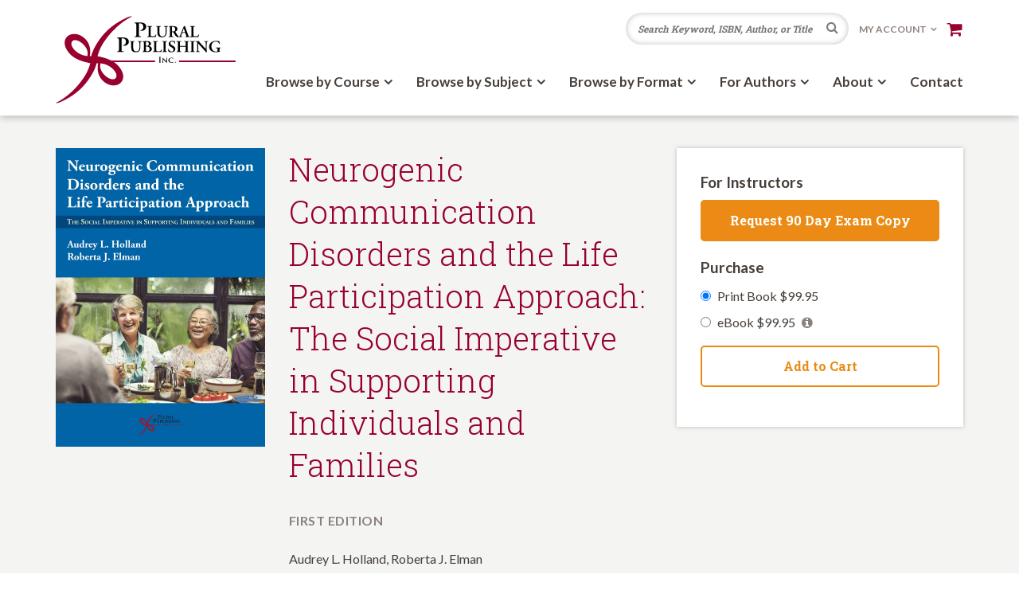

--- FILE ---
content_type: text/html; charset=UTF-8
request_url: https://www.pluralpublishing.com/publications/neurogenic-communication-disorders-and-the-life-participation-approach-the-social-imperative-in-supporting-individuals-and-famil
body_size: 15936
content:

<!DOCTYPE html>
<html lang="en">
    <head>
        <meta charset="utf-8">
        <meta http-equiv="X-UA-Compatible" content="IE=edge,chrome=1">
        <meta name="viewport" content="initial-scale=1.0">

        <link href="https://fonts.googleapis.com/css?family=Lato:400,400i,700,700i|Roboto+Slab:300,400,700" rel="stylesheet">

        <link rel="stylesheet" type="text/css" href="/packages/plural_publishing/themes/plural_publishing/css/bootstrap.min.css">
        <link href="/application/files/cache/css/plural_publishing/main.css?ts=1768020695" rel="stylesheet" type="text/css" media="all">        <link href="/application/files/cache/css/plural_publishing/v9_upgrade.css?ts=1768020695" rel="stylesheet" type="text/css" media="all">
        
<title>Publications | Plural Publishing</title>

<meta http-equiv="content-type" content="text/html; charset=UTF-8"/>
<meta name="generator" content="Concrete CMS"/>
<meta name="msapplication-TileImage" content="https://www.pluralpublishing.com/application/files/5215/3877/2029/mstile-150x150.png"/>
<link rel="shortcut icon" href="https://www.pluralpublishing.com/application/files/5915/5302/0744/favicon.ico" type="image/x-icon"/>
<link rel="icon" href="https://www.pluralpublishing.com/application/files/5915/5302/0744/favicon.ico" type="image/x-icon"/>
<link rel="apple-touch-icon" href="https://www.pluralpublishing.com/application/files/9115/3877/2029/apple-touch-icon.png"/>
<link rel="canonical" href="https://www.pluralpublishing.com/publications/neurogenic-communication-disorders-and-the-life-participation-approach-the-social-imperative-in-supporting-individuals-and-famil">
    <script type="text/javascript">
        var CCM_DISPATCHER_FILENAME = "/index.php";
        var CCM_CID = 231;
        var CCM_EDIT_MODE = false;
        var CCM_ARRANGE_MODE = false;
        var CCM_IMAGE_PATH = "/concrete/images";
        var CCM_APPLICATION_URL = "https://www.pluralpublishing.com";
        var CCM_REL = "";
        var CCM_ACTIVE_LOCALE = "en_US";
        var CCM_USER_REGISTERED = false;
    </script>

<script type="application/ld+json">[{"@context":"http:\/\/schema.org\/","@type":"Product","sku":"0846","name":"Neurogenic Communication Disorders and the Life Participation Approach: The Social Imperative in Supporting Individuals and Families","description":"242 pages, Softcover, B&W, 6\" x 9\"","isbn":"9781635502954","image":"https:\/\/www.pluralpublishing.com\/application\/files\/9915\/8568\/9408\/Holland_NCDLPA_web_rev.jpg","offers":{"@type":"Offer","priceCurrency":"USD","url":"https:\/\/www.pluralpublishing.com\/publications\/neurogenic-communication-disorders-and-the-life-participation-approach-the-social-imperative-in-supporting-individuals-and-famil","availability":"in stock","priceSpecification":"99.95","itemCondition":"new"}}]</script>
<meta property="og:url" content="https://www.pluralpublishing.com/publications/neurogenic-communication-disorders-and-the-life-participation-approach-the-social-imperative-in-supporting-individuals-and-famil" />
<meta property="og:title" content="Neurogenic Communication Disorders and the Life Participation Approach: The Social Imperative in Supporting Individuals and Families" />
<meta property="og:description" content="242 pages, Softcover, B&amp;W, 6&quot; x 9&quot;" />
<meta property="og:image" content="https://www.pluralpublishing.com/application/files/9915/8568/9408/Holland_NCDLPA_web_rev.jpg" />
<script type="text/javascript" src="/concrete/js/jquery.js?ccm_nocache=c98fbd57f01b6d264799848977cefea88bd46c6f"></script>
<link href="/packages/plural_publishing/css/multiLineEllipsis.min.css?ccm_nocache=e47fb5275faa8c9f15d15d3d7be6d0f417dd411b" rel="stylesheet" type="text/css" media="all">
<link href="/packages/plural_publishing/css/tipso.css?ccm_nocache=e47fb5275faa8c9f15d15d3d7be6d0f417dd411b" rel="stylesheet" type="text/css" media="all">
<link href="/concrete/css/fontawesome/all.css?ccm_nocache=c98fbd57f01b6d264799848977cefea88bd46c6f" rel="stylesheet" type="text/css" media="all">
<link href="/packages/plural_publishing/css/jquery.mmenu.all.css?ccm_nocache=e47fb5275faa8c9f15d15d3d7be6d0f417dd411b" rel="stylesheet" type="text/css" media="all">
<link href="/concrete/css/features/imagery/frontend.css?ccm_nocache=c98fbd57f01b6d264799848977cefea88bd46c6f" rel="stylesheet" type="text/css" media="all">
<link href="/concrete/css/features/navigation/frontend.css?ccm_nocache=c98fbd57f01b6d264799848977cefea88bd46c6f" rel="stylesheet" type="text/css" media="all">
<meta name="google-site-verification" content="fENeOduMVJffN02-x6Mx9WghAeAo7Ol4fgs2nItU2lM" />


        <script src="https://use.fontawesome.com/8faba5e14d.js"></script>
        <script type="text/javascript">
            var shopifyDomain = 'plural-publishing-store.myshopify.com';
            var shopifyApiVersion = '2025-10';
            var shopifyStorefrontAccessToken = '3a7a7dd2a5adf149f9bc1d660769d06c';
        </script>
    </head>
    <body class=" ">
        <div id="page-body-wrap" class="ccm-page ccm-page-id-231 publications">
            <header class="header">
                <div class="container">
                    <div class="row">
                        <div class="col-xs-12">
                            <div class="header-wrapper">
                                <div class="logo">
                                    

    <p><a href="https://www.pluralpublishing.com/"><img src="/application/files/1815/3877/2039/logo.png" alt="Plural Publishing, Inc." width="226" height="110"></a></p>

                                </div>
                                <div class="header-right">
                                    <div class="top">
                                        <div class="search-wrapper">
                                            <form class="form minisearch" action="https://www.pluralpublishing.com/search-results" method="get">
                                                <div class="field search">
                                                    <label class="sr-only" for="search"><span>Search</span></label>
                                                    <div class="control">
                                                        <input id="search" type="text" name="keyword" value="" placeholder="Search Keyword, ISBN, Author, or Title" class="input-text" autocomplete="off" />
                                                    </div>
                                                </div>
                                                <div class="actions">
                                                    <button type="submit" title="Search" class="action search">
                                                        <span>Search</span>
                                                    </button>
                                                </div>
                                            </form>
                                        </div>
                                        <div class="global-nav hidden-xs hidden-sm">
                                            <nav class="nav">
                                                <ul>
                                                    <li class="nav-dropdown">
                                                        <span>My Account</span>
                                                        <ul>
                                                                                                                            <li><a href="https://www.pluralpublishing.com/login" title="Login">Login</a></li>
                                                                                                                    </ul>
                                                    </li>
                                                </ul>
                                            </nav>
                                        </div>
                                        <div class="cart">
                                            <div class="minicart">
                                                <div class="icon"></div>
                                            </div>
                                        </div>
                                        <div class="mobile-menu-trigger visible-xs-inline-block visible-sm-inline-block"><a href="#mobile-menu" title="Menu"><i class="fa fa-bars"></i></a></div>
                                    </div>

                                    <nav class="main-nav hidden-xs hidden-sm">
                                        

    <a href="#" class="close-mobile-menu" title="Close"><i class="fa fa-times"></i></a><ul class="nav"><li class="nav-dropdown"><span class="nav-dropdown">Browse by Course</span><ul><li><a href="https://www.pluralpublishing.com/browse-by-course/communications-sciences-disorders" target="_self">Communication Sciences &amp; Disorders</a></li><li><a href="https://www.pluralpublishing.com/browse-by-course/special-education" target="_self">Special Education</a></li><li><a href="https://www.pluralpublishing.com/browse-by-course/singing-voice" target="_self">Singing/Voice</a></li></ul><li class="nav-dropdown"><span class="nav-dropdown">Browse by Subject</span><ul><li><a href="https://www.pluralpublishing.com/browse-by-subject/audiology" target="_self">Audiology</a></li><li><a href="https://www.pluralpublishing.com/browse-by-subject/otolaryngology-head-and-neck-surgery" target="_self">Otolaryngology-Head and Neck Surgery</a></li><li><a href="https://www.pluralpublishing.com/browse-by-subject/singing-voice" target="_self">Singing / Voice</a></li><li><a href="https://www.pluralpublishing.com/browse-by-subject/special-education" target="_self">Special Education</a></li><li><a href="https://www.pluralpublishing.com/browse-by-subject/speech-language-pathology" target="_self">Speech-Language Pathology</a></li></ul><li class="nav-dropdown"><span class="nav-dropdown">Browse by Format</span><ul><li><a href="https://www.pluralpublishing.com/browse-by-format/textbooks" target="_self">Textbooks</a></li><li><a href="https://www.pluralpublishing.com/browse-by-format/books" target="_self">Books</a></li><li><a href="https://www.pluralpublishing.com/browse-by-format/book-series" target="_self">Book Series</a></li><li><a href="https://www.pluralpublishing.com/browse-by-format/online-products-dvds" target="_self">Online Products / DVDs</a></li><li><a href="https://www.pluralpublishing.com/browse-by-format/assessments-tests" target="_self">Assessments / Tests</a></li></ul><li class="nav-dropdown"><span class="nav-dropdown">For Authors</span><ul><li class=""><a href="https://www.pluralpublishing.com/authors/publish-plural" target="_self" class="">Publish with Plural</a></li><li class=""><a href="https://www.pluralpublishing.com/authors/sales-marketing" target="_self" class="">Sales &amp; Marketing</a></li><li class=""><a href="https://www.pluralpublishing.com/authors/request-permissions" target="_self" class="">Request Permissions</a></li></ul></li><li class="nav-dropdown"><span class="nav-dropdown">About</span><ul><li class=""><a href="https://www.pluralpublishing.com/about/who-we-are" target="_self" class="">Who We Are</a></li><li class=""><a href="https://www.pluralpublishing.com/about/faq" target="_self" class="">FAQ</a></li><li class=""><a href="https://www.pluralpublishing.com/about/consulting-editors" target="_self" class="">Consulting Editors</a></li><li class=""><a href="https://www.pluralpublishing.com/about/alternative-format-requests" target="_self" class="">Alternate Format Requests</a></li><li class=""><a href="https://www.pluralpublishing.com/about/careers" target="_self" class="">Careers</a></li><li class=""><a href="https://www.pluralpublishing.com/about/be-peer-reviewer" target="_self" class="">Be a Peer Reviewer</a></li><li class=""><a href="https://www.pluralpublishing.com/about/guide-voice-therapy" target="_self" class="">Guide to Voice Therapy</a></li></ul></li><li class=""><a href="https://www.pluralpublishing.com/contact" target="_self" class="">Contact</a></li></ul>
                                    </nav>
                                </div>
                            </div>
                        </div>
                    </div>
                </div>
            </header>
<div class="page-content-wrap publications">
    <main class="main-content">
        <div class="container">
            <div class="row">
                <div class="col-xs-12">
                                    </div>
            </div>
        </div>
        
<div class="product-details">
    <div class="container">
        <div class="row">
            <div class="col-xs-12 col-sm-3">
                <img src="https://www.pluralpublishing.com/application/files/9915/8568/9408/Holland_NCDLPA_web_rev.jpg" title="Neurogenic Communication Disorders and the Life Participation Approach: The Social Imperative in Supporting Individuals and Families" class="product-image" />
            </div>
            <div class="col-xs-12 col-sm-5">
                <h1>Neurogenic Communication Disorders and the Life Participation Approach: The Social Imperative in Supporting Individuals and Families</h1>
                                    <p class="edition">First Edition</p>
                                <div class="product-content">
                                            <p>Audrey L. Holland, Roberta J. Elman</p>
                                                                <p>Details: 242 pages, Softcover, B&W, 6" x 9"</p>
                                                                <p>ISBN13: 978-1-63550-295-4</p>
                                                                <p>&copy; 2021 | Available</p>
                                                        </div>
                <div class="product-links">
                                                                <div><a href="https://www.pluralpublishing.com/application/files/8115/9285/3931/ncdlpa_SamplePages.pdf" target="_blank" title="View Sample Pages">View Sample Pages</a></div>
                                    </div>
            </div>
                            <div class="col-xs-12 col-sm-4">
                    <div class="price-box">
                                                    <h3>For Instructors</h3>
                            <p class="button"><a href="/exam-copy-request?title=577" title="Request 90 Day Exam Copy">Request 90 Day Exam Copy</a></p>
                        
                                                    <div id="gtag-details">
                                                                                                <h3>Purchase</h3>
                                    <div class="multiple-purchase-options">
                                        <div class="form-group">
                                            <input type="radio" name="purchase-option" id="purchase-option-print" value="gid://shopify/ProductVariant/31515886485574" data-product-name="Neurogenic Communication Disorders and the Life Participation Approach: The Social Imperative in Supporting Individuals and Families" data-product-variant="Print Book" data-product-sku="0846" data-product-price="99.95" checked />
                                            <label for="purchase-option-print">Print Book $99.95</label>
                                        </div>
                                        <div class="form-group">
                                            <input type="radio" name="purchase-option" id="purchase-option-ebook" value="gid://shopify/ProductVariant/40091215724614" data-product-name="Neurogenic Communication Disorders and the Life Participation Approach: The Social Imperative in Supporting Individuals and Families" data-product-variant="eBook" data-product-sku="0846e" data-product-price="99.95" />
                                            <label for="purchase-option-ebook">eBook $99.95 <a href="#" class="tipso"><i class="fa fa-info-circle"></i></a></label>
                                        </div>
                                        <p class="cart-button"><a href="#" class="add-to-cart" title="Add to Cart">Add to Cart</a></p>
                                    </div>
                                                                                                    <script type="text/javascript">
                                        $(document).ready(function(){
                                            $('.tipso').tipso({
                                                background: '#ffffff',
                                                color: '#585858',
                                                showArrow: false,
                                                position: 'bottom',
                                                width: '250px',
                                                tooltipHover: true,
                                                content: '<ul><li>Our eBooks can be read via the Plural Publishing eReader app for desktop or mobile devices.</li><li>After completing your eBook purchase, you will receive an access code with instructions on how to redeem.</li><li>Download the Plural Publishing eReader on our site to your desktop or from the Apple or Google app stores.</li><li>To learn more about our eBooks, visit our <a href="/about/faq/ebooks" target="_blank">FAQ</a>.</li></ul>'
                                            });
                                        });
                                    </script>
                                                                                                                                </div>
                </div>
                    </div>
    </div>
</div>
<div class="product-tabs">
    <div class="container">
        <div class="row">
            <div class="col-xs-12">
                
                                    <div id="product-tabs">
                        <ul class="nav nav-tabs" role="tablist">
                                                            <li role="presentation">
                                    <a href="#about" class="tab-trigger" aria-controls="about" role="tab" data-toggle="tab">About</a>
                                </li>
                                                            <li role="presentation">
                                    <a href="#contents" class="tab-trigger" aria-controls="contents" role="tab" data-toggle="tab">Contents</a>
                                </li>
                                                            <li role="presentation">
                                    <a href="#authors" class="tab-trigger" aria-controls="authors" role="tab" data-toggle="tab">Authors</a>
                                </li>
                                                            <li role="presentation">
                                    <a href="#titles" class="tab-trigger" aria-controls="titles" role="tab" data-toggle="tab">Related Titles</a>
                                </li>
                                                    </ul>
                        <div class="tab-content">
                                                            <div role="tabpanel" class="tab-pane" id="about">
                                    <div class="panel panel-default">
                                        <div class="panel-heading">
                                            <h4 class="panel-title">
                                                <a href="#aboutCollapse" class="tab-trigger" data-toggle="collapse" data-parent=".tab-pane">About</a>
                                            </h4>
                                        </div>
                                        <div id="aboutCollapse" class="panel-collapse collapse">
                                            <div class="panel-body">
                                                <p>The Life Participation Approach to Aphasia (LPAA) is an evolutionary change in the way practitioners view aphasia intervention. By focusing on meeting the needs of individuals affected by aphasia, LPAA can produce real, meaningful enhancement to the quality of life.&nbsp;</p>

<p><em>Neurogenic Communication Disorders and the Life Participation Approach: The Social Imperative in Supporting Individuals and Families</em> breaks down the past, present, and future of the LPAA movement with contributions from a range of new and experienced practitioners. In addition, this text provides a roadmap for professionals interested in incorporating person-centered intervention for aphasia and other neurogenic communication disorders, including primary progressive aphasia, dementia, and traumatic brain injury.&nbsp;</p>

<p>Within this book, clinicians will find tips, tools, and guidance for integrating a life participation approach into their practice, as well as first-hand descriptions of the positive benefits this approach can have for those living with neurogenic communication disorders.</p>

<p>Editors Holland and Elman participated in an ASHA Live Online Chat on the topic &quot;Broadening the Reach of the Life Participation to Aphasia (LPAA) to Other Neurogenic Communication&quot;. Over the course of two hours, a lively and informative discussion took place. <a href="https://www.asha.org/Events/live/Broadening-the-Reach-of-the-LPAA/">Read the full transcript here</a>.</p>

<h3>Reviews</h3>

<p><em>&quot;This is a unique and helpful resource in the area of aphasiology and related neurogenic communication disorders. There are various articles, chapters, and websites about LPAA, but this is the first book I know of that takes a comprehensive look at this approach. The book is well written and organized and will be a tremendous help to any clinician wanting to integrate this approach into his or her clinical practice in order to get patients participating in life again and increasing their overall quality of life.&quot;</em><br />
<strong>&mdash;Matthew H. Rouse, MS, SLP.D, CCC-SLP</strong>, Biola University,&nbsp;in&nbsp;<em>Doody&#39;s Book Reviews&nbsp;</em>(January 2021)</p>

<p><em>&ldquo;In </em>Neurogenic Communication Disorders and the Life Participation Approach: The Social Imperative in Supporting Individuals and Families<em>, Audrey Holland and Roberta Elman &ndash; supported by a new generation of clinicians and researchers &ndash; make a case for the Life Participation Approach to Aphasia (LPAA), &#39;a consumer-driven service-delivery approach that supports individuals with aphasia and others affected by it in achieving their immediate and longer-term life goals&#39; (xvi). The editors explain that LPAA places the life concerns of people with aphasia at the centre of all decision making, empowering them to participate in the recovery process, and to collaborate in designing the rehabilitation process that aims for a more rapid return to active life. The editors invited both new and experienced clinicians and researchers to contribute to the book sharing knowledge, experience, tips, tools, and guidance for integrating LPAA into clinical practice. They expanded the scope beyond aphasia from stroke by also incorporating neurogenic disorders such as primary progressive aphasia, dementia, and traumatic brain injury. This initiative resulted in an up-to-date, versatile and complete text that is relevant for both clinicians and researchers. &hellip;Holland and Elman&rsquo;s initiative has resulted in a pleasantly readable book describing LPAA and the Social Imperative in a variety of contexts and from different perspectives. The discussions of the current state of affairs in the literature, the recognisable examples, the overviews and descriptions of measurement and treatment tools and materials, and the practical and feasible ideas and recommendations provided by the authors resulted in a complete overview of LPAA&rsquo;s evolution so far&hellip;&rdquo;</em><br />
<strong>&mdash;Rimke Groenewold</strong>, University Medical Centre Groningen, in <em>Aphasiology </em>journal (June 2021)</p>

<p><em>&quot;I want to start this off by first stating that Dr. Audrey Holland is one of my aphasia idols, and therefore, I would read anything published by her. Even if that wasn&#39;t the case, I am incredibly pleased that I purchased this book. I am all about person-centered care and life participation in my private practice. This book highlights the history and development of the Life Participation Approach to Aphasia (LPAA) and showcases just how important it is to our patient&#39;s outcomes and satisfaction. This book mingles well-known aphasiologists with up-and-coming trailblazers and delivers a fresh perspective for any clinician looking to learn more about life participation.&quot;</em><br />
<strong>&mdash;Katie Brown, MA, CCC-SLP, CBIS</strong>, Speech-Language Pathologist &amp; Owner of Neuro Speech Solutions</p>                                            </div>
                                        </div>
                                    </div>
                                </div>
                                                            <div role="tabpanel" class="tab-pane" id="contents">
                                    <div class="panel panel-default">
                                        <div class="panel-heading">
                                            <h4 class="panel-title">
                                                <a href="#contentsCollapse" class="tab-trigger" data-toggle="collapse" data-parent=".tab-pane">Contents</a>
                                            </h4>
                                        </div>
                                        <div id="contentsCollapse" class="panel-collapse collapse">
                                            <div class="panel-body">
                                                <p><i>Preface</i></p>

<p><i>Acknowledgments</i></p>

<p><i>Contributors</i></p>

<p><i>Prologue. Life Participation Approach to Aphasia: A Statement of Values for the Future by LPAA Project Group (In alphabetical order: Roberta Chapey, Judith Duchan, Roberta J. Elman, Linda Garcia, Aura Kagan, Jon Lyon, and Nina Simmons-Mackie)</i></p>

<p>&nbsp;</p>

<p><b>Chapter 1.</b> The Social Imperative for Aphasia Rehabilitation: A Personal History</p>

<p><i>Audrey L. Holland</i></p>

<p>&nbsp;</p>

<p><b>Chapter 2.</b> C.A.P.E.: A Checklist of Four Essential and Evidence-Based Categories for Aphasia Intervention</p>

<p><i>Roberta J. Elman</i></p>

<p>&nbsp;</p>

<p><b>Chapter 3.</b> Discovering Functional Needs in Speech-Language Therapy</p>

<p><i>Sarah Baar</i></p>

<p>&nbsp;</p>

<p><b>Chapter 4.</b> The Role of the Environment: Supporting Language, Communication, and Participation</p>

<p><i>Thomas W. Sather and Tami J. Howe</i></p>

<p>&nbsp;</p>

<p><b>Chapter 5.</b> Stories at the Heart of Life Participation: Both the Telling and Listening Matter</p>

<p><i>Katie A. Strong and Barbara B. Shadden</i></p>

<p>&nbsp;</p>

<p><b>Chapter 6.</b> Primary Progressive Aphasia: A Practical Roadmap for Navigating Person-Centered Evaluation and Treatment</p>

<p><i>Rebecca Khayum and Aimee R. Mooney</i></p>

<p>&nbsp;</p>

<p><b>Chapter 7. </b>Life Participation for People with Dementia</p>

<p><i>Natalie F. Douglas and Delainey Smyth</i></p>

<p>&nbsp;</p>

<p><b>Chapter 8.</b> The Life Participation Approach and Social Reintegration After Traumatic Brain Injury</p>

<p><i>Peter Meulenbroek and Louise C. Keegan</i></p>

<p>&nbsp;</p>

<p><b>Chapter 9.</b> The Life Participation Approach to Aphasia: Looking Back and Moving Forward</p>

<p><i>Nina Simmons-Mackie</i></p>

<p>&nbsp;</p>

<p><i>Index</i></p>                                            </div>
                                        </div>
                                    </div>
                                </div>
                                                            <div role="tabpanel" class="tab-pane" id="authors">
                                    <div class="panel panel-default">
                                        <div class="panel-heading">
                                            <h4 class="panel-title">
                                                <a href="#authorsCollapse" class="tab-trigger" data-toggle="collapse" data-parent=".tab-pane">Authors</a>
                                            </h4>
                                        </div>
                                        <div id="authorsCollapse" class="panel-collapse collapse">
                                            <div class="panel-body">
                                                                    <div class="row">
                                                    <div class="col-xs-12 col-sm-6">
                                <div class="row author">
                                                                            <div class="col-xs-4">
                                            <img src="https://www.pluralpublishing.com/application/files/1115/4690/0986/Audrey_Holland.jpg" title="Audrey L. Holland" class="author-image" />
                                        </div>
                                                                        <div class="col-xs-8">
                                        <h3><a href="https://www.pluralpublishing.com/author/audrey-l-holland" title="Audrey L. Holland">Audrey L. Holland</a></h3>
                                        <p><strong>Audrey L. Holland, PhD, CCC-SLP, BC-ANCDS,</strong> is a Regents&rsquo; Professor Emerita at the University of Arizona. Her areas of expertise include working with adults who have aphasia or other neurogenic communication disorders, aspects of aging, and counseling individuals with disabilities.</p>                                        <p><a href="https://www.pluralpublishing.com/author/audrey-l-holland" title="Learn More">Learn More</a></p>
                                    </div>
                                </div>
                            </div>
                                                                                <div class="col-xs-12 col-sm-6">
                                <div class="row author">
                                                                            <div class="col-xs-4">
                                            <img src="https://www.pluralpublishing.com/application/files/5915/9544/1262/Roberta_Elman_headshot.jpg" title="Roberta J. Elman" class="author-image" />
                                        </div>
                                                                        <div class="col-xs-8">
                                        <h3><a href="https://www.pluralpublishing.com/author/roberta-elman" title="Roberta J. Elman">Roberta J. Elman</a></h3>
                                        <p><b>Roberta J. Elman, PhD, CCC-SLP, BC-ANCDS, </b>is President/CEO and Founder of the Aphasia Center of California, an independent, nonprofit organization providing speech-language treatment, clinical research, and training/consultative services based in Oakland and Menlo Park, California. Prior to beginning the Aphasia Center of California in 1996, Dr. Elman was Co-Director of Rehabilitation at an Outpatient Medical Rehabilitation Center, where she also served as Director of the Speech-Language Department and the Aphasia Program. Dr. Elman has more than 35 years of experience in the assessment and treatment of neurogenic communication disorders. She is an internationally invited speaker, the author of numerous professional publications and webinars, and the editor of a book for Plural Publishing entitled <em>Group Treatment of Neurogenic Communication Disorders: The Expert Clinician&rsquo;s Approach</em>. Dr. Elman is a Fellow of the American Speech-Language-Hearing Association (ASHA), a recipient of the Audrey Holland Award from Aphasia Access, and a Board Certified member of the Academy of Neurologic Communication Disorders and Sciences.</p>                                        <p><a href="https://www.pluralpublishing.com/author/roberta-elman" title="Learn More">Learn More</a></p>
                                    </div>
                                </div>
                            </div>
                                                            </div>
                                <div class="row">
                                                                        </div>
                                                                </div>
                                        </div>
                                    </div>
                                </div>
                                                            <div role="tabpanel" class="tab-pane" id="titles">
                                    <div class="panel panel-default">
                                        <div class="panel-heading">
                                            <h4 class="panel-title">
                                                <a href="#titlesCollapse" class="tab-trigger" data-toggle="collapse" data-parent=".tab-pane">Related Titles</a>
                                            </h4>
                                        </div>
                                        <div id="titlesCollapse" class="panel-collapse collapse">
                                            <div class="panel-body">
                                                                    <div class="row">
                                                    <div class="col-xs-12 col-sm-6">
                                <div class="row product">
                                    <div class="col-xs-4">
                                        <img src="https://www.pluralpublishing.com/application/files/3115/5995/0258/Holland_CCD3E_web.jpg" title="Counseling in Communication Disorders: A Wellness Perspective" class="author-image" />
                                    </div>
                                    <div class="col-xs-8">
                                        <h3><a href="https://www.pluralpublishing.com/publications/counseling-in-communication-disorders-a-wellness-perspective" title="Counseling in Communication Disorders: A Wellness Perspective">Counseling in Communication Disorders: A Wellness Perspective</a></h3>
                                                                                    <p class="edition">Third Edition</p>
                                                                                <div class="product-content">
                                                                                            <p>Audrey L. Holland, Ryan L. Nelson</p>
                                                                                                                                        <p>Details: 370 pages, B&W, Softcover, 6" x 9"</p>
                                                                                                                                        <p>ISBN13: 978-1-63550-045-5</p>
                                                                                                                                        <p>&copy; 2020 | Available</p>
                                                                                                                                </div>
                                        <div class="product-links">
                                            <p><a href="https://www.pluralpublishing.com/publications/counseling-in-communication-disorders-a-wellness-perspective" title="View Full Book Details">View Full Book Details</a></p>
                                        </div>
                                    </div>
                                </div>
                            </div>
                                                                                <div class="col-xs-12 col-sm-6">
                                <div class="row product">
                                    <div class="col-xs-4">
                                        <img src="https://www.pluralpublishing.com/application/files/5715/4690/6787/Bayles_CCDD3E_lr.jpg" title="Cognitive-Communication Disorders of MCI and Dementia: Definition, Assessment, and Clinical Management" class="author-image" />
                                    </div>
                                    <div class="col-xs-8">
                                        <h3><a href="https://www.pluralpublishing.com/publications/cognitive-communication-disorders-of-mci-and-dementia-definition-assessment-and-clinical-management" title="Cognitive-Communication Disorders of MCI and Dementia: Definition, Assessment, and Clinical Management">Cognitive-Communication Disorders of MCI and Dementia: Definition, Assessment, and Clinical Management</a></h3>
                                                                                    <p class="edition">Third Edition</p>
                                                                                <div class="product-content">
                                                                                            <p>Kathryn Bayles, Kimberly McCullough, Cheryl K. Tomoeda</p>
                                                                                                                                        <p>Details: 265 pages, B&W, Softcover, 7" x 10"</p>
                                                                                                                                        <p>ISBN13: 978-1-63550-060-8</p>
                                                                                                                                        <p>&copy; 2020 | Available</p>
                                                                                                                                </div>
                                        <div class="product-links">
                                            <p><a href="https://www.pluralpublishing.com/publications/cognitive-communication-disorders-of-mci-and-dementia-definition-assessment-and-clinical-management" title="View Full Book Details">View Full Book Details</a></p>
                                        </div>
                                    </div>
                                </div>
                            </div>
                                                            </div>
                                <div class="row">
                                                                                <div class="col-xs-12 col-sm-6">
                                <div class="row product">
                                    <div class="col-xs-4">
                                        <img src="https://www.pluralpublishing.com/application/files/2215/4689/6528/Blake_RHDCC.jpg" title="The Right Hemisphere and Disorders of Cognition and Communication: Theory and Clinical Practice" class="author-image" />
                                    </div>
                                    <div class="col-xs-8">
                                        <h3><a href="https://www.pluralpublishing.com/publications/the-right-hemisphere-and-disorders-of-cognition-and-communication-theory-and-clinical-practice" title="The Right Hemisphere and Disorders of Cognition and Communication: Theory and Clinical Practice">The Right Hemisphere and Disorders of Cognition and Communication: Theory and Clinical Practice</a></h3>
                                                                                    <p class="edition">First Edition</p>
                                                                                <div class="product-content">
                                                                                            <p>Margaret Lehman Blake</p>
                                                                                                                                        <p>Details: 301 pages, B&W, Softcover, 7" x 10"</p>
                                                                                                                                        <p>ISBN13: 978-1-59756-962-0</p>
                                                                                                                                        <p>&copy; 2018 | Available</p>
                                                                                                                                </div>
                                        <div class="product-links">
                                            <p><a href="https://www.pluralpublishing.com/publications/the-right-hemisphere-and-disorders-of-cognition-and-communication-theory-and-clinical-practice" title="View Full Book Details">View Full Book Details</a></p>
                                        </div>
                                    </div>
                                </div>
                            </div>
                                                                                <div class="col-xs-12 col-sm-6">
                                <div class="row product">
                                    <div class="col-xs-4">
                                        <img src="https://www.pluralpublishing.com/application/files/4515/4690/6858/Ostergren_CRTTBI_lr.jpg" title="Cognitive Rehabilitation Therapy for Traumatic Brain Injury: A Guide for Speech-Language Pathologists" class="author-image" />
                                    </div>
                                    <div class="col-xs-8">
                                        <h3><a href="https://www.pluralpublishing.com/publications/cognitive-rehabilitation-therapy-for-traumatic-brain-injury-a-guide-for-speech-language-pathologists" title="Cognitive Rehabilitation Therapy for Traumatic Brain Injury: A Guide for Speech-Language Pathologists">Cognitive Rehabilitation Therapy for Traumatic Brain Injury: A Guide for Speech-Language Pathologists</a></h3>
                                                                                    <p class="edition">First Edition</p>
                                                                                <div class="product-content">
                                                                                            <p>Jennifer A. Ostergren</p>
                                                                                                                                        <p>Details: 321 pages, B&W, Softcover, 7" x 10"</p>
                                                                                                                                        <p>ISBN13: 978-1-59756-789-3</p>
                                                                                                                                        <p>&copy; 2018 | Available</p>
                                                                                                                                </div>
                                        <div class="product-links">
                                            <p><a href="https://www.pluralpublishing.com/publications/cognitive-rehabilitation-therapy-for-traumatic-brain-injury-a-guide-for-speech-language-pathologists" title="View Full Book Details">View Full Book Details</a></p>
                                        </div>
                                    </div>
                                </div>
                            </div>
                                                            </div>
                                <div class="row">
                                                                                <div class="col-xs-12 col-sm-6">
                                <div class="row product">
                                    <div class="col-xs-4">
                                        <img src="https://www.pluralpublishing.com/application/files/6215/4689/8817/Payne_SFC_border_low_res.jpg" title="Supporting Family Caregivers of Adults With Communication Disorders: A Resource Guide for Speech-Language Pathologists and Audiologists" class="author-image" />
                                    </div>
                                    <div class="col-xs-8">
                                        <h3><a href="https://www.pluralpublishing.com/publications/supporting-family-caregivers-of-adults-with-communication-disorders-a-resource-guide-for-speech-language-pathologists-and-audiol" title="Supporting Family Caregivers of Adults With Communication Disorders: A Resource Guide for Speech-Language Pathologists and Audiologists">Supporting Family Caregivers of Adults With Communication Disorders: A Resource Guide for Speech-Language Pathologists and Audiologists</a></h3>
                                                                                    <p class="edition">First Edition</p>
                                                                                <div class="product-content">
                                                                                            <p>Joan C. Payne</p>
                                                                                                                                        <p>Details: 304 pages, B&W, Softcover, 6" x 9"</p>
                                                                                                                                        <p>ISBN13: 978-1-59756-502-8</p>
                                                                                                                                        <p>&copy; 2015 | Available</p>
                                                                                                                                </div>
                                        <div class="product-links">
                                            <p><a href="https://www.pluralpublishing.com/publications/supporting-family-caregivers-of-adults-with-communication-disorders-a-resource-guide-for-speech-language-pathologists-and-audiol" title="View Full Book Details">View Full Book Details</a></p>
                                        </div>
                                    </div>
                                </div>
                            </div>
                                                                                <div class="col-xs-12 col-sm-6">
                                <div class="row product">
                                    <div class="col-xs-4">
                                        <img src="https://www.pluralpublishing.com/application/files/2115/4689/7999/Loehr_HHTTD.jpg" title="Here&#039;s How to Treat Dementia" class="author-image" />
                                    </div>
                                    <div class="col-xs-8">
                                        <h3><a href="https://www.pluralpublishing.com/publications/heres-how-to-treat-dementia" title="Here&#039;s How to Treat Dementia">Here&#039;s How to Treat Dementia</a></h3>
                                                                                    <p class="edition">First Edition</p>
                                                                                <div class="product-content">
                                                                                            <p>Jennifer L. Loehr, Megan L. Malone</p>
                                                                                                                                        <p>Details: 200 pages, B&W, Softcover, 8.5" x 11"</p>
                                                                                                                                        <p>ISBN13: 978-1-59756-448-9</p>
                                                                                                                                        <p>&copy; 2014 | Available</p>
                                                                                                                                </div>
                                        <div class="product-links">
                                            <p><a href="https://www.pluralpublishing.com/publications/heres-how-to-treat-dementia" title="View Full Book Details">View Full Book Details</a></p>
                                        </div>
                                    </div>
                                </div>
                            </div>
                                                            </div>
                                <div class="row">
                                                                                <div class="col-xs-12 col-sm-6">
                                <div class="row product">
                                    <div class="col-xs-4">
                                        <img src="https://www.pluralpublishing.com/application/files/4115/4689/8816/Payne_ANLD_2e.jpg" title="Adult Neurogenic Language Disorders: Assessment and Treatment. A Comprehensive Ethnobiological Approach" class="author-image" />
                                    </div>
                                    <div class="col-xs-8">
                                        <h3><a href="https://www.pluralpublishing.com/publications/adult-neurogenic-language-disorders-assessment-and-treatment-a-comprehensive-ethnobiological-approach" title="Adult Neurogenic Language Disorders: Assessment and Treatment. A Comprehensive Ethnobiological Approach">Adult Neurogenic Language Disorders: Assessment and Treatment. A Comprehensive Ethnobiological Approach</a></h3>
                                                                                    <p class="edition">Second Edition</p>
                                                                                <div class="product-content">
                                                                                            <p>Joan C. Payne</p>
                                                                                                                                        <p>Details: 392 pages, B&W, Softcover, 7" x 10"</p>
                                                                                                                                        <p>ISBN13: 978-1-59756-503-5</p>
                                                                                                                                        <p>&copy; 2014 | Available</p>
                                                                                                                                </div>
                                        <div class="product-links">
                                            <p><a href="https://www.pluralpublishing.com/publications/adult-neurogenic-language-disorders-assessment-and-treatment-a-comprehensive-ethnobiological-approach" title="View Full Book Details">View Full Book Details</a></p>
                                        </div>
                                    </div>
                                </div>
                            </div>
                                                                                <div class="col-xs-12 col-sm-6">
                                <div class="row product">
                                    <div class="col-xs-4">
                                        <img src="https://www.pluralpublishing.com/application/files/9015/4690/6791/Boles_ACTW_lr.jpg" title="Aphasia Couples Therapy Workbook Bundle" class="author-image" />
                                    </div>
                                    <div class="col-xs-8">
                                        <h3><a href="https://www.pluralpublishing.com/publications/aphasia-couples-therapy-workbook-bundle" title="Aphasia Couples Therapy Workbook Bundle">Aphasia Couples Therapy Workbook Bundle</a></h3>
                                                                                    <p class="edition">First Edition</p>
                                                                                <div class="product-content">
                                                                                            <p>Larry Boles</p>
                                                                                                                                        <p>Details: 660 pages, B&W, Softcover, 8.5" x 11"</p>
                                                                                                                                        <p>ISBN13: 978-1-59756-396-3</p>
                                                                                                                                        <p>&copy; 2010 | Available</p>
                                                                                                                                </div>
                                        <div class="product-links">
                                            <p><a href="https://www.pluralpublishing.com/publications/aphasia-couples-therapy-workbook-bundle" title="View Full Book Details">View Full Book Details</a></p>
                                        </div>
                                    </div>
                                </div>
                            </div>
                                                            </div>
                                <div class="row">
                                                                                <div class="col-xs-12 col-sm-6">
                                <div class="row product">
                                    <div class="col-xs-4">
                                        <img src="https://www.pluralpublishing.com/application/files/1915/6020/6179/Shadden_NCD_web.jpg" title="Neurogenic Communication Disorders: Life Stories and the Narrative Self" class="author-image" />
                                    </div>
                                    <div class="col-xs-8">
                                        <h3><a href="https://www.pluralpublishing.com/publications/neurogenic-communication-disorders-life-stories-and-the-narrative-self" title="Neurogenic Communication Disorders: Life Stories and the Narrative Self">Neurogenic Communication Disorders: Life Stories and the Narrative Self</a></h3>
                                                                                    <p class="edition">First Edition</p>
                                                                                <div class="product-content">
                                                                                            <p>Barbara B. Shadden, Fran Hagstrom, Patricia R. Koski</p>
                                                                                                                                        <p>Details: 257 pages, B&W, Softcover, 7" x 10"</p>
                                                                                                                                        <p>ISBN13: 978-1-59756-136-5</p>
                                                                                                                                        <p>&copy; 2008 | Available</p>
                                                                                                                                </div>
                                        <div class="product-links">
                                            <p><a href="https://www.pluralpublishing.com/publications/neurogenic-communication-disorders-life-stories-and-the-narrative-self" title="View Full Book Details">View Full Book Details</a></p>
                                        </div>
                                    </div>
                                </div>
                            </div>
                                                                                <div class="col-xs-12 col-sm-6">
                                <div class="row product">
                                    <div class="col-xs-4">
                                        <img src="https://www.pluralpublishing.com/application/files/2115/4690/6845/Martin_AR_lr.jpg" title="Aphasia Rehabilitation: The Impairment and Its Consequences" class="author-image" />
                                    </div>
                                    <div class="col-xs-8">
                                        <h3><a href="https://www.pluralpublishing.com/publications/aphasia-rehabilitation-the-impairment-and-its-consequences" title="Aphasia Rehabilitation: The Impairment and Its Consequences">Aphasia Rehabilitation: The Impairment and Its Consequences</a></h3>
                                                                                    <p class="edition">First Edition</p>
                                                                                <div class="product-content">
                                                                                            <p>Nadine Martin, Cynthia K. Thompson, Linda Worrall</p>
                                                                                                                                        <p>Details: 277 pages, B&W, Softcover, 6" x 9"</p>
                                                                                                                                        <p>ISBN13: 978-1-59756-162-4</p>
                                                                                                                                        <p>&copy; 2008 | Available</p>
                                                                                                                                </div>
                                        <div class="product-links">
                                            <p><a href="https://www.pluralpublishing.com/publications/aphasia-rehabilitation-the-impairment-and-its-consequences" title="View Full Book Details">View Full Book Details</a></p>
                                        </div>
                                    </div>
                                </div>
                            </div>
                                                            </div>
                                <div class="row">
                                                                                <div class="col-xs-12 col-sm-6">
                                <div class="row product">
                                    <div class="col-xs-4">
                                        <img src="https://www.pluralpublishing.com/application/files/6915/6020/8049/Elman_GTONCD_web.jpg" title="Group Treatment of Neurogenic Communication Disorders: The Expert Clinician&#039;s Approach" class="author-image" />
                                    </div>
                                    <div class="col-xs-8">
                                        <h3><a href="https://www.pluralpublishing.com/publications/90-day-exam-copy-for-instructors-group-treatment-of-neurogenic-communication-disorders-the-expert-clinicians-approach" title="Group Treatment of Neurogenic Communication Disorders: The Expert Clinician&#039;s Approach">Group Treatment of Neurogenic Communication Disorders: The Expert Clinician&#039;s Approach</a></h3>
                                                                                    <p class="edition">Second Edition</p>
                                                                                <div class="product-content">
                                                                                            <p>Roberta J. Elman</p>
                                                                                                                                        <p>Details: 383 pages, B&W, Softcover, 7" x 10"</p>
                                                                                                                                        <p>ISBN13: 978-1-59756-070-2</p>
                                                                                                                                        <p>&copy; 2007 | Available</p>
                                                                                                                                </div>
                                        <div class="product-links">
                                            <p><a href="https://www.pluralpublishing.com/publications/90-day-exam-copy-for-instructors-group-treatment-of-neurogenic-communication-disorders-the-expert-clinicians-approach" title="View Full Book Details">View Full Book Details</a></p>
                                        </div>
                                    </div>
                                </div>
                            </div>
                                                                                <div class="col-xs-12 col-sm-6">
                                <div class="row product">
                                    <div class="col-xs-4">
                                        <img src="https://www.pluralpublishing.com/application/files/5115/5692/0385/Utianski_PPAOFD_web.jpg" title="Primary Progressive Aphasia and Other Frontotemporal Dementias: Diagnosis and Treatment of Associated Communication Disorders" class="author-image" />
                                    </div>
                                    <div class="col-xs-8">
                                        <h3><a href="https://www.pluralpublishing.com/publications/primary-progressive-aphasia-and-other-frontotemporal-dementias-diagnosis-and-treatment-of-associated-communication-disorders" title="Primary Progressive Aphasia and Other Frontotemporal Dementias: Diagnosis and Treatment of Associated Communication Disorders">Primary Progressive Aphasia and Other Frontotemporal Dementias: Diagnosis and Treatment of Associated Communication Disorders</a></h3>
                                                                                    <p class="edition">First Edition</p>
                                                                                <div class="product-content">
                                                                                            <p>Rene L. Utianski</p>
                                                                                                                                        <p>Details: 188 pages, B&W, Softcover, 7" x 10"</p>
                                                                                                                                        <p>ISBN13: 978-1-63550-160-5</p>
                                                                                                                                        <p>&copy; 2020 | Available</p>
                                                                                                                                </div>
                                        <div class="product-links">
                                            <p><a href="https://www.pluralpublishing.com/publications/primary-progressive-aphasia-and-other-frontotemporal-dementias-diagnosis-and-treatment-of-associated-communication-disorders" title="View Full Book Details">View Full Book Details</a></p>
                                        </div>
                                    </div>
                                </div>
                            </div>
                                                            </div>
                                <div class="row">
                                                                                <div class="col-xs-12 col-sm-6">
                                <div class="row product">
                                    <div class="col-xs-4">
                                        <img src="https://www.pluralpublishing.com/application/files/7715/8992/7767/Burns_CCI_web.jpg" title="Cognitive and Communication Interventions: Neuroscience Applications for Speech-Language Pathologists" class="author-image" />
                                    </div>
                                    <div class="col-xs-8">
                                        <h3><a href="https://www.pluralpublishing.com/publications/cognitive-and-communication-interventions-neuroscience-applications-for-speech-language-pathologists" title="Cognitive and Communication Interventions: Neuroscience Applications for Speech-Language Pathologists">Cognitive and Communication Interventions: Neuroscience Applications for Speech-Language Pathologists</a></h3>
                                                                                    <p class="edition">First Edition</p>
                                                                                <div class="product-content">
                                                                                            <p>Martha S. Burns</p>
                                                                                                                                        <p>Details: 318 pages, B&W, Softcover, 7" x 10"</p>
                                                                                                                                        <p>ISBN13: 978-1-63550-292-3</p>
                                                                                                                                        <p>&copy; 2021 | Available</p>
                                                                                                                                </div>
                                        <div class="product-links">
                                            <p><a href="https://www.pluralpublishing.com/publications/cognitive-and-communication-interventions-neuroscience-applications-for-speech-language-pathologists" title="View Full Book Details">View Full Book Details</a></p>
                                        </div>
                                    </div>
                                </div>
                            </div>
                                                                                <div class="col-xs-12 col-sm-6">
                                <div class="row product">
                                    <div class="col-xs-4">
                                        <img src="https://www.pluralpublishing.com/application/files/4016/1351/2237/Hickey_PCMCID.jpg" title="Person-Centered Memory and Communication Interventions for Dementia: A Case Study Approach" class="author-image" />
                                    </div>
                                    <div class="col-xs-8">
                                        <h3><a href="https://www.pluralpublishing.com/publications/person-centered-memory-and-communication-interventions-for-dementia-a-case-study-approach" title="Person-Centered Memory and Communication Interventions for Dementia: A Case Study Approach">Person-Centered Memory and Communication Interventions for Dementia: A Case Study Approach</a></h3>
                                                                                    <p class="edition">First Edition</p>
                                                                                <div class="product-content">
                                                                                            <p>Ellen M. Hickey, Natalie F. Douglas</p>
                                                                                                                                        <p>Details: 178 pages, B&W, Softcover, 7" x 10"</p>
                                                                                                                                        <p>ISBN13: 978-1-63550-301-2</p>
                                                                                                                                        <p>&copy; 2021 | Available</p>
                                                                                                                                </div>
                                        <div class="product-links">
                                            <p><a href="https://www.pluralpublishing.com/publications/person-centered-memory-and-communication-interventions-for-dementia-a-case-study-approach" title="View Full Book Details">View Full Book Details</a></p>
                                        </div>
                                    </div>
                                </div>
                            </div>
                                                            </div>
                                <div class="row">
                                                                                <div class="col-xs-12 col-sm-6">
                                <div class="row product">
                                    <div class="col-xs-4">
                                        <img src="https://www.pluralpublishing.com/application/files/8616/2457/5038/Hallowell_AOANLD2E.jpg" title="Aphasia and Other Acquired Neurogenic Language Disorders: A Guide for Clinical Excellence" class="author-image" />
                                    </div>
                                    <div class="col-xs-8">
                                        <h3><a href="https://www.pluralpublishing.com/publications/aphasia-and-other-acquired-neurogenic-language-disorders-a-guide-for-clinical-excellence-second-edition" title="Aphasia and Other Acquired Neurogenic Language Disorders: A Guide for Clinical Excellence">Aphasia and Other Acquired Neurogenic Language Disorders: A Guide for Clinical Excellence</a></h3>
                                                                                    <p class="edition">Second Edition</p>
                                                                                <div class="product-content">
                                                                                            <p>Brooke Hallowell</p>
                                                                                                                                        <p>Details: 629 pages, 2-Color with Full-Color Insert, Softcover, 8.5" x 11"</p>
                                                                                                                                        <p>ISBN13: 978-1-63550-159-9</p>
                                                                                                                                        <p>&copy; 2023 | Available</p>
                                                                                                                                </div>
                                        <div class="product-links">
                                            <p><a href="https://www.pluralpublishing.com/publications/aphasia-and-other-acquired-neurogenic-language-disorders-a-guide-for-clinical-excellence-second-edition" title="View Full Book Details">View Full Book Details</a></p>
                                        </div>
                                    </div>
                                </div>
                            </div>
                                                                                <div class="col-xs-12 col-sm-6">
                                <div class="row product">
                                    <div class="col-xs-4">
                                        <img src="https://www.pluralpublishing.com/application/files/1216/5109/8615/Coelho_DAACD.jpg" title="Discourse Analysis in Adults With and Without Communication Disorders: A Resource for Clinicians and Researchers" class="author-image" />
                                    </div>
                                    <div class="col-xs-8">
                                        <h3><a href="https://www.pluralpublishing.com/publications/discourse-analysis-in-adults-with-and-without-communication-disorders-a-resource-for-clinicians-and-researchers" title="Discourse Analysis in Adults With and Without Communication Disorders: A Resource for Clinicians and Researchers">Discourse Analysis in Adults With and Without Communication Disorders: A Resource for Clinicians and Researchers</a></h3>
                                                                                    <p class="edition">First Edition</p>
                                                                                <div class="product-content">
                                                                                            <p>Carl Coelho, Leora R. Cherney, Barbara B. Shadden</p>
                                                                                                                                        <p>Details: 341 pages, B&W, Softcover, 7" x 10"</p>
                                                                                                                                        <p>ISBN13: 978-1-63550-375-3</p>
                                                                                                                                        <p>&copy; 2023 | Available</p>
                                                                                                                                </div>
                                        <div class="product-links">
                                            <p><a href="https://www.pluralpublishing.com/publications/discourse-analysis-in-adults-with-and-without-communication-disorders-a-resource-for-clinicians-and-researchers" title="View Full Book Details">View Full Book Details</a></p>
                                        </div>
                                    </div>
                                </div>
                            </div>
                                                            </div>
                                <div class="row">
                                                                                <div class="col-xs-12 col-sm-6">
                                <div class="row product">
                                    <div class="col-xs-4">
                                        <img src="https://www.pluralpublishing.com/application/files/5316/6542/0320/JohnstonFrontFinal-1.jpg" title="Supporting Individuals Who Use Augmentative and Alternative Communication: Breaking Down Opportunity Barriers" class="author-image" />
                                    </div>
                                    <div class="col-xs-8">
                                        <h3><a href="https://www.pluralpublishing.com/publications/supporting-individuals-who-use-augmentative-and-alternative-communication-breaking-down-opportunity-barriers" title="Supporting Individuals Who Use Augmentative and Alternative Communication: Breaking Down Opportunity Barriers">Supporting Individuals Who Use Augmentative and Alternative Communication: Breaking Down Opportunity Barriers</a></h3>
                                                                                    <p class="edition">First Edition</p>
                                                                                <div class="product-content">
                                                                                            <p>Susan S. Johnston, Cindy Gevarter, Samuel Sennott, Lateef McLeod, Eric J. Sanders</p>
                                                                                                                                        <p>Details: 270 pages, B&W, Softcover, 7" x 10"</p>
                                                                                                                                        <p>ISBN13: 978-1-63550-391-3</p>
                                                                                                                                        <p>&copy; 2023 | Available</p>
                                                                                                                                </div>
                                        <div class="product-links">
                                            <p><a href="https://www.pluralpublishing.com/publications/supporting-individuals-who-use-augmentative-and-alternative-communication-breaking-down-opportunity-barriers" title="View Full Book Details">View Full Book Details</a></p>
                                        </div>
                                    </div>
                                </div>
                            </div>
                                                                                <div class="col-xs-12 col-sm-6">
                                <div class="row product">
                                    <div class="col-xs-4">
                                        <img src="https://www.pluralpublishing.com/application/files/6816/6689/5803/Johnson_IMSLP.jpg" title="Medical Speech-Language Pathology Across the Care Continuum: An Introduction" class="author-image" />
                                    </div>
                                    <div class="col-xs-8">
                                        <h3><a href="https://www.pluralpublishing.com/publications/introduction-to-medical-speech-language-pathology" title="Medical Speech-Language Pathology Across the Care Continuum: An Introduction">Medical Speech-Language Pathology Across the Care Continuum: An Introduction</a></h3>
                                                                                    <p class="edition">First Edition</p>
                                                                                <div class="product-content">
                                                                                            <p>Alex F. Johnson, Barbara H. Jacobson, Megan E. Schliep, Bridget J. Perry</p>
                                                                                                                                        <p>Details: 378 pages, Full Color, Softcover, 7" x 10"</p>
                                                                                                                                        <p>ISBN13: 978-1-63550-268-8</p>
                                                                                                                                        <p>&copy; 2024 | Available</p>
                                                                                                                                </div>
                                        <div class="product-links">
                                            <p><a href="https://www.pluralpublishing.com/publications/introduction-to-medical-speech-language-pathology" title="View Full Book Details">View Full Book Details</a></p>
                                        </div>
                                    </div>
                                </div>
                            </div>
                                                            </div>
                                <div class="row">
                                                                                <div class="col-xs-12 col-sm-6">
                                <div class="row product">
                                    <div class="col-xs-4">
                                        <img src="https://www.pluralpublishing.com/application/files/1316/8486/3504/Hoepner_AND.jpg" title="Acquired Neurogenic Communication Disorders: An Integrated Clinical Approach" class="author-image" />
                                    </div>
                                    <div class="col-xs-8">
                                        <h3><a href="https://www.pluralpublishing.com/publications/acquired-neurogenic-communication-disorders-an-integrated-clinical-approach" title="Acquired Neurogenic Communication Disorders: An Integrated Clinical Approach">Acquired Neurogenic Communication Disorders: An Integrated Clinical Approach</a></h3>
                                                                                    <p class="edition">First Edition</p>
                                                                                <div class="product-content">
                                                                                            <p>Jerry K. Hoepner, Margaret Lehman Blake</p>
                                                                                                                                        <p>Details: 362 pages, Full Color, Softcover, 8.5" x 11"</p>
                                                                                                                                        <p>ISBN13: 978-1-63550-425-5</p>
                                                                                                                                        <p>&copy; 2025 | Available</p>
                                                                                                                                </div>
                                        <div class="product-links">
                                            <p><a href="https://www.pluralpublishing.com/publications/acquired-neurogenic-communication-disorders-an-integrated-clinical-approach" title="View Full Book Details">View Full Book Details</a></p>
                                        </div>
                                    </div>
                                </div>
                            </div>
                                                                                <div class="col-xs-12 col-sm-6">
                                <div class="row product">
                                    <div class="col-xs-4">
                                        <img src="https://www.pluralpublishing.com/application/files/8516/8486/3568/Kimbarow_CCD4e.jpg" title="Cognitive Communication Disorders" class="author-image" />
                                    </div>
                                    <div class="col-xs-8">
                                        <h3><a href="https://www.pluralpublishing.com/publications/cognitive-communication-disorders-2" title="Cognitive Communication Disorders">Cognitive Communication Disorders</a></h3>
                                                                                    <p class="edition">Fourth Edition</p>
                                                                                <div class="product-content">
                                                                                            <p>Michael L. Kimbarow, Sarah E. Wallace</p>
                                                                                                                                        <p>Details: 550 pages, B&W, Softcover, 7" x 10"</p>
                                                                                                                                        <p>ISBN13: 978-1-63550-511-5</p>
                                                                                                                                        <p>&copy; 2024 | Available</p>
                                                                                                                                </div>
                                        <div class="product-links">
                                            <p><a href="https://www.pluralpublishing.com/publications/cognitive-communication-disorders-2" title="View Full Book Details">View Full Book Details</a></p>
                                        </div>
                                    </div>
                                </div>
                            </div>
                                                            </div>
                                <div class="row">
                                                                                <div class="col-xs-12 col-sm-6">
                                <div class="row product">
                                    <div class="col-xs-4">
                                        <img src="https://www.pluralpublishing.com/application/files/9117/1941/8043/Wallace_CSRN_rev.jpg" title="Cultural Sensitivity and Responsiveness in Neurorehabilitation: A Personalized Approach for Speech-Language Pathologists" class="author-image" />
                                    </div>
                                    <div class="col-xs-8">
                                        <h3><a href="https://www.pluralpublishing.com/publications/cultural-sensitivity-and-responsiveness-in-neurorehabilitation-a-personalized-approach-for-speech-language-pathologists" title="Cultural Sensitivity and Responsiveness in Neurorehabilitation: A Personalized Approach for Speech-Language Pathologists">Cultural Sensitivity and Responsiveness in Neurorehabilitation: A Personalized Approach for Speech-Language Pathologists</a></h3>
                                                                                    <p class="edition">First Edition</p>
                                                                                <div class="product-content">
                                                                                            <p>Gloriajean L. Wallace</p>
                                                                                                                                        <p>Details: 853 pages, B&W, Softcover, 7" x 10"</p>
                                                                                                                                        <p>ISBN13: 978-1-63550-032-5</p>
                                                                                                                                        <p>&copy; 2025 | Available</p>
                                                                                                                                </div>
                                        <div class="product-links">
                                            <p><a href="https://www.pluralpublishing.com/publications/cultural-sensitivity-and-responsiveness-in-neurorehabilitation-a-personalized-approach-for-speech-language-pathologists" title="View Full Book Details">View Full Book Details</a></p>
                                        </div>
                                    </div>
                                </div>
                            </div>
                                                                        </div>
                                                                </div>
                                        </div>
                                    </div>
                                </div>
                                                    </div>
                    </div>

                    <script type="text/javascript">
                        $(document).ready(function() {
                            var hash = location.hash.replace(/^#/, '');  // ^ means starting, meaning only match the first hash
                            if (hash) {
                                $('#product-tabs a[href="#' + hash + '"]').closest('li').addClass('active');
                                $('#product-tabs .tab-pane#' + hash + '').addClass('active');
                                $('html, body').animate({
                                    scrollTop: $('#product-tabs').offset().top
                                }, 500);
                            } else {
                                if ($(window).width() >= 768) {
                                    $('#product-tabs li').first().addClass('active');
                                    $('#product-tabs .tab-pane').first().addClass('active');
                                }
                            }
                        });
                        $('#product-tabs a.tab-trigger').click(function (e) {
                            e.preventDefault();

                            var alreadyOpen = $(this).closest('.panel').find('.panel-collapse').hasClass('active');
                            var target = $(this).attr('href');

                            if ($(window).width() < 768) {
                                $('#product-tabs .panel-collapse').removeClass('active');

                                if(!alreadyOpen) {
                                    $(target).addClass('active');
                                }

                                $('html, body').animate({
                                  scrollTop: $(this).offset().top
                                }, 500);
                            } else {
                                $('#product-tabs li').removeClass('active');
                                $('#product-tabs .tab-pane').removeClass('active');

                                $(this).parent().addClass('active');
                                $(target).addClass('active');
                            }
                        });
                    </script>
                            </div>
        </div>
    </div>
</div>

    <div class="product-related-products">
        <div class="container">
            <div class="row">
                <div class="col-xs-12">
                    <h2>Related Titles</h2>
                    <div class="product-list">
                                                    <div class="product">
                                <div class="product-image" onclick="window.location='https://www.pluralpublishing.com/publications/counseling-in-communication-disorders-a-wellness-perspective';" style="background-image: url(https://www.pluralpublishing.com/application/files/3115/5995/0258/Holland_CCD3E_web.jpg);"></div>
                                <h2><a href="https://www.pluralpublishing.com/publications/counseling-in-communication-disorders-a-wellness-perspective" title="Counseling in Communication Disorders: A Wellness Perspective">Counseling in Communication Disorders: A Wellness Perspective</a></h2>
                                <p class="edition">Third Edition</p>
                                <div class="authors">
                                    Audrey L. Holland<br />Ryan L. Nelson                                </div>
                            </div>
                                                    <div class="product">
                                <div class="product-image" onclick="window.location='https://www.pluralpublishing.com/publications/cognitive-communication-disorders-of-mci-and-dementia-definition-assessment-and-clinical-management';" style="background-image: url(https://www.pluralpublishing.com/application/files/5715/4690/6787/Bayles_CCDD3E_lr.jpg);"></div>
                                <h2><a href="https://www.pluralpublishing.com/publications/cognitive-communication-disorders-of-mci-and-dementia-definition-assessment-and-clinical-management" title="Cognitive-Communication Disorders of MCI and Dementia: Definition, Assessment, and Clinical Management">Cognitive-Communication Disorders of MCI and Dementia: Definition, Assessment, and Clinical Management</a></h2>
                                <p class="edition">Third Edition</p>
                                <div class="authors">
                                    Kathryn Bayles<br />Kimberly McCullough<br />Cheryl K. Tomoeda                                </div>
                            </div>
                                                    <div class="product">
                                <div class="product-image" onclick="window.location='https://www.pluralpublishing.com/publications/the-right-hemisphere-and-disorders-of-cognition-and-communication-theory-and-clinical-practice';" style="background-image: url(https://www.pluralpublishing.com/application/files/2215/4689/6528/Blake_RHDCC.jpg);"></div>
                                <h2><a href="https://www.pluralpublishing.com/publications/the-right-hemisphere-and-disorders-of-cognition-and-communication-theory-and-clinical-practice" title="The Right Hemisphere and Disorders of Cognition and Communication: Theory and Clinical Practice">The Right Hemisphere and Disorders of Cognition and Communication: Theory and Clinical Practice</a></h2>
                                <p class="edition">First Edition</p>
                                <div class="authors">
                                    Margaret Lehman Blake                                </div>
                            </div>
                                                    <div class="product">
                                <div class="product-image" onclick="window.location='https://www.pluralpublishing.com/publications/cognitive-rehabilitation-therapy-for-traumatic-brain-injury-a-guide-for-speech-language-pathologists';" style="background-image: url(https://www.pluralpublishing.com/application/files/4515/4690/6858/Ostergren_CRTTBI_lr.jpg);"></div>
                                <h2><a href="https://www.pluralpublishing.com/publications/cognitive-rehabilitation-therapy-for-traumatic-brain-injury-a-guide-for-speech-language-pathologists" title="Cognitive Rehabilitation Therapy for Traumatic Brain Injury: A Guide for Speech-Language Pathologists">Cognitive Rehabilitation Therapy for Traumatic Brain Injury: A Guide for Speech-Language Pathologists</a></h2>
                                <p class="edition">First Edition</p>
                                <div class="authors">
                                    Jennifer A. Ostergren                                </div>
                            </div>
                                                    <div class="product">
                                <div class="product-image" onclick="window.location='https://www.pluralpublishing.com/publications/supporting-family-caregivers-of-adults-with-communication-disorders-a-resource-guide-for-speech-language-pathologists-and-audiol';" style="background-image: url(https://www.pluralpublishing.com/application/files/6215/4689/8817/Payne_SFC_border_low_res.jpg);"></div>
                                <h2><a href="https://www.pluralpublishing.com/publications/supporting-family-caregivers-of-adults-with-communication-disorders-a-resource-guide-for-speech-language-pathologists-and-audiol" title="Supporting Family Caregivers of Adults With Communication Disorders: A Resource Guide for Speech-Language Pathologists and Audiologists">Supporting Family Caregivers of Adults With Communication Disorders: A Resource Guide for Speech-Language Pathologists and Audiologists</a></h2>
                                <p class="edition">First Edition</p>
                                <div class="authors">
                                    Joan C. Payne                                </div>
                            </div>
                                                    <div class="product">
                                <div class="product-image" onclick="window.location='https://www.pluralpublishing.com/publications/heres-how-to-treat-dementia';" style="background-image: url(https://www.pluralpublishing.com/application/files/2115/4689/7999/Loehr_HHTTD.jpg);"></div>
                                <h2><a href="https://www.pluralpublishing.com/publications/heres-how-to-treat-dementia" title="Here&#039;s How to Treat Dementia">Here&#039;s How to Treat Dementia</a></h2>
                                <p class="edition">First Edition</p>
                                <div class="authors">
                                    Jennifer L. Loehr<br />Megan L. Malone                                </div>
                            </div>
                                                    <div class="product">
                                <div class="product-image" onclick="window.location='https://www.pluralpublishing.com/publications/adult-neurogenic-language-disorders-assessment-and-treatment-a-comprehensive-ethnobiological-approach';" style="background-image: url(https://www.pluralpublishing.com/application/files/4115/4689/8816/Payne_ANLD_2e.jpg);"></div>
                                <h2><a href="https://www.pluralpublishing.com/publications/adult-neurogenic-language-disorders-assessment-and-treatment-a-comprehensive-ethnobiological-approach" title="Adult Neurogenic Language Disorders: Assessment and Treatment. A Comprehensive Ethnobiological Approach">Adult Neurogenic Language Disorders: Assessment and Treatment. A Comprehensive Ethnobiological Approach</a></h2>
                                <p class="edition">Second Edition</p>
                                <div class="authors">
                                    Joan C. Payne                                </div>
                            </div>
                                                    <div class="product">
                                <div class="product-image" onclick="window.location='https://www.pluralpublishing.com/publications/aphasia-couples-therapy-workbook-bundle';" style="background-image: url(https://www.pluralpublishing.com/application/files/9015/4690/6791/Boles_ACTW_lr.jpg);"></div>
                                <h2><a href="https://www.pluralpublishing.com/publications/aphasia-couples-therapy-workbook-bundle" title="Aphasia Couples Therapy Workbook Bundle">Aphasia Couples Therapy Workbook Bundle</a></h2>
                                <p class="edition">First Edition</p>
                                <div class="authors">
                                    Larry Boles                                </div>
                            </div>
                                                    <div class="product">
                                <div class="product-image" onclick="window.location='https://www.pluralpublishing.com/publications/neurogenic-communication-disorders-life-stories-and-the-narrative-self';" style="background-image: url(https://www.pluralpublishing.com/application/files/1915/6020/6179/Shadden_NCD_web.jpg);"></div>
                                <h2><a href="https://www.pluralpublishing.com/publications/neurogenic-communication-disorders-life-stories-and-the-narrative-self" title="Neurogenic Communication Disorders: Life Stories and the Narrative Self">Neurogenic Communication Disorders: Life Stories and the Narrative Self</a></h2>
                                <p class="edition">First Edition</p>
                                <div class="authors">
                                    Barbara B. Shadden<br />Fran Hagstrom<br />Patricia R. Koski                                </div>
                            </div>
                                                    <div class="product">
                                <div class="product-image" onclick="window.location='https://www.pluralpublishing.com/publications/aphasia-rehabilitation-the-impairment-and-its-consequences';" style="background-image: url(https://www.pluralpublishing.com/application/files/2115/4690/6845/Martin_AR_lr.jpg);"></div>
                                <h2><a href="https://www.pluralpublishing.com/publications/aphasia-rehabilitation-the-impairment-and-its-consequences" title="Aphasia Rehabilitation: The Impairment and Its Consequences">Aphasia Rehabilitation: The Impairment and Its Consequences</a></h2>
                                <p class="edition">First Edition</p>
                                <div class="authors">
                                    Nadine Martin<br />Cynthia K. Thompson<br />Linda Worrall                                </div>
                            </div>
                                                    <div class="product">
                                <div class="product-image" onclick="window.location='https://www.pluralpublishing.com/publications/90-day-exam-copy-for-instructors-group-treatment-of-neurogenic-communication-disorders-the-expert-clinicians-approach';" style="background-image: url(https://www.pluralpublishing.com/application/files/6915/6020/8049/Elman_GTONCD_web.jpg);"></div>
                                <h2><a href="https://www.pluralpublishing.com/publications/90-day-exam-copy-for-instructors-group-treatment-of-neurogenic-communication-disorders-the-expert-clinicians-approach" title="Group Treatment of Neurogenic Communication Disorders: The Expert Clinician&#039;s Approach">Group Treatment of Neurogenic Communication Disorders: The Expert Clinician&#039;s Approach</a></h2>
                                <p class="edition">Second Edition</p>
                                <div class="authors">
                                    Roberta J. Elman                                </div>
                            </div>
                                                    <div class="product">
                                <div class="product-image" onclick="window.location='https://www.pluralpublishing.com/publications/primary-progressive-aphasia-and-other-frontotemporal-dementias-diagnosis-and-treatment-of-associated-communication-disorders';" style="background-image: url(https://www.pluralpublishing.com/application/files/5115/5692/0385/Utianski_PPAOFD_web.jpg);"></div>
                                <h2><a href="https://www.pluralpublishing.com/publications/primary-progressive-aphasia-and-other-frontotemporal-dementias-diagnosis-and-treatment-of-associated-communication-disorders" title="Primary Progressive Aphasia and Other Frontotemporal Dementias: Diagnosis and Treatment of Associated Communication Disorders">Primary Progressive Aphasia and Other Frontotemporal Dementias: Diagnosis and Treatment of Associated Communication Disorders</a></h2>
                                <p class="edition">First Edition</p>
                                <div class="authors">
                                    Rene L. Utianski                                </div>
                            </div>
                                                    <div class="product">
                                <div class="product-image" onclick="window.location='https://www.pluralpublishing.com/publications/cognitive-and-communication-interventions-neuroscience-applications-for-speech-language-pathologists';" style="background-image: url(https://www.pluralpublishing.com/application/files/7715/8992/7767/Burns_CCI_web.jpg);"></div>
                                <h2><a href="https://www.pluralpublishing.com/publications/cognitive-and-communication-interventions-neuroscience-applications-for-speech-language-pathologists" title="Cognitive and Communication Interventions: Neuroscience Applications for Speech-Language Pathologists">Cognitive and Communication Interventions: Neuroscience Applications for Speech-Language Pathologists</a></h2>
                                <p class="edition">First Edition</p>
                                <div class="authors">
                                    Martha S. Burns                                </div>
                            </div>
                                                    <div class="product">
                                <div class="product-image" onclick="window.location='https://www.pluralpublishing.com/publications/person-centered-memory-and-communication-interventions-for-dementia-a-case-study-approach';" style="background-image: url(https://www.pluralpublishing.com/application/files/4016/1351/2237/Hickey_PCMCID.jpg);"></div>
                                <h2><a href="https://www.pluralpublishing.com/publications/person-centered-memory-and-communication-interventions-for-dementia-a-case-study-approach" title="Person-Centered Memory and Communication Interventions for Dementia: A Case Study Approach">Person-Centered Memory and Communication Interventions for Dementia: A Case Study Approach</a></h2>
                                <p class="edition">First Edition</p>
                                <div class="authors">
                                    Ellen M. Hickey<br />Natalie F. Douglas                                </div>
                            </div>
                                                    <div class="product">
                                <div class="product-image" onclick="window.location='https://www.pluralpublishing.com/publications/aphasia-and-other-acquired-neurogenic-language-disorders-a-guide-for-clinical-excellence-second-edition';" style="background-image: url(https://www.pluralpublishing.com/application/files/8616/2457/5038/Hallowell_AOANLD2E.jpg);"></div>
                                <h2><a href="https://www.pluralpublishing.com/publications/aphasia-and-other-acquired-neurogenic-language-disorders-a-guide-for-clinical-excellence-second-edition" title="Aphasia and Other Acquired Neurogenic Language Disorders: A Guide for Clinical Excellence">Aphasia and Other Acquired Neurogenic Language Disorders: A Guide for Clinical Excellence</a></h2>
                                <p class="edition">Second Edition</p>
                                <div class="authors">
                                    Brooke Hallowell                                </div>
                            </div>
                                                    <div class="product">
                                <div class="product-image" onclick="window.location='https://www.pluralpublishing.com/publications/discourse-analysis-in-adults-with-and-without-communication-disorders-a-resource-for-clinicians-and-researchers';" style="background-image: url(https://www.pluralpublishing.com/application/files/1216/5109/8615/Coelho_DAACD.jpg);"></div>
                                <h2><a href="https://www.pluralpublishing.com/publications/discourse-analysis-in-adults-with-and-without-communication-disorders-a-resource-for-clinicians-and-researchers" title="Discourse Analysis in Adults With and Without Communication Disorders: A Resource for Clinicians and Researchers">Discourse Analysis in Adults With and Without Communication Disorders: A Resource for Clinicians and Researchers</a></h2>
                                <p class="edition">First Edition</p>
                                <div class="authors">
                                    Carl Coelho<br />Leora R. Cherney<br />Barbara B. Shadden                                </div>
                            </div>
                                                    <div class="product">
                                <div class="product-image" onclick="window.location='https://www.pluralpublishing.com/publications/supporting-individuals-who-use-augmentative-and-alternative-communication-breaking-down-opportunity-barriers';" style="background-image: url(https://www.pluralpublishing.com/application/files/5316/6542/0320/JohnstonFrontFinal-1.jpg);"></div>
                                <h2><a href="https://www.pluralpublishing.com/publications/supporting-individuals-who-use-augmentative-and-alternative-communication-breaking-down-opportunity-barriers" title="Supporting Individuals Who Use Augmentative and Alternative Communication: Breaking Down Opportunity Barriers">Supporting Individuals Who Use Augmentative and Alternative Communication: Breaking Down Opportunity Barriers</a></h2>
                                <p class="edition">First Edition</p>
                                <div class="authors">
                                    Susan S. Johnston<br />Cindy Gevarter<br />Samuel Sennott<br />Lateef McLeod<br />Eric J. Sanders                                </div>
                            </div>
                                                    <div class="product">
                                <div class="product-image" onclick="window.location='https://www.pluralpublishing.com/publications/introduction-to-medical-speech-language-pathology';" style="background-image: url(https://www.pluralpublishing.com/application/files/6816/6689/5803/Johnson_IMSLP.jpg);"></div>
                                <h2><a href="https://www.pluralpublishing.com/publications/introduction-to-medical-speech-language-pathology" title="Medical Speech-Language Pathology Across the Care Continuum: An Introduction">Medical Speech-Language Pathology Across the Care Continuum: An Introduction</a></h2>
                                <p class="edition">First Edition</p>
                                <div class="authors">
                                    Alex F. Johnson<br />Barbara H. Jacobson<br />Megan E. Schliep<br />Bridget J. Perry                                </div>
                            </div>
                                                    <div class="product">
                                <div class="product-image" onclick="window.location='https://www.pluralpublishing.com/publications/acquired-neurogenic-communication-disorders-an-integrated-clinical-approach';" style="background-image: url(https://www.pluralpublishing.com/application/files/1316/8486/3504/Hoepner_AND.jpg);"></div>
                                <h2><a href="https://www.pluralpublishing.com/publications/acquired-neurogenic-communication-disorders-an-integrated-clinical-approach" title="Acquired Neurogenic Communication Disorders: An Integrated Clinical Approach">Acquired Neurogenic Communication Disorders: An Integrated Clinical Approach</a></h2>
                                <p class="edition">First Edition</p>
                                <div class="authors">
                                    Jerry K. Hoepner<br />Margaret Lehman Blake                                </div>
                            </div>
                                                    <div class="product">
                                <div class="product-image" onclick="window.location='https://www.pluralpublishing.com/publications/cognitive-communication-disorders-2';" style="background-image: url(https://www.pluralpublishing.com/application/files/8516/8486/3568/Kimbarow_CCD4e.jpg);"></div>
                                <h2><a href="https://www.pluralpublishing.com/publications/cognitive-communication-disorders-2" title="Cognitive Communication Disorders">Cognitive Communication Disorders</a></h2>
                                <p class="edition">Fourth Edition</p>
                                <div class="authors">
                                    Michael L. Kimbarow<br />Sarah E. Wallace                                </div>
                            </div>
                                                    <div class="product">
                                <div class="product-image" onclick="window.location='https://www.pluralpublishing.com/publications/cultural-sensitivity-and-responsiveness-in-neurorehabilitation-a-personalized-approach-for-speech-language-pathologists';" style="background-image: url(https://www.pluralpublishing.com/application/files/9117/1941/8043/Wallace_CSRN_rev.jpg);"></div>
                                <h2><a href="https://www.pluralpublishing.com/publications/cultural-sensitivity-and-responsiveness-in-neurorehabilitation-a-personalized-approach-for-speech-language-pathologists" title="Cultural Sensitivity and Responsiveness in Neurorehabilitation: A Personalized Approach for Speech-Language Pathologists">Cultural Sensitivity and Responsiveness in Neurorehabilitation: A Personalized Approach for Speech-Language Pathologists</a></h2>
                                <p class="edition">First Edition</p>
                                <div class="authors">
                                    Gloriajean L. Wallace                                </div>
                            </div>
                                            </div>
                </div>
            </div>
        </div>
    </div>

    <script type="text/javascript">
        $(document).ready(function(){
            $(".product-related-products .product h2 a").multiLineEllipsis({
                line: 2,
                tooltip: false
            });
        });
    </script>
    </main>
</div>


            <footer class="footer">
                <div class="container">
                    <div class="row">
                        <div class="col-xs-12 col-sm-6 footer-col left">
                            

    <p class="lead-text">Join Our Mailing List</p>

<p>Sign up to receive product updates, industry news, and exclusive discounts!&nbsp;<font size="+1"><font face="Calibri">We often send <u>exclusive</u> discounts to our registered members, so be sure to sign up and save!</font></font></p>

<p><a class="btn-orange" href="https://www.pluralpublishing.com/newsletter-signup">Sign Up</a></p>



    <div class="copyright">
<p>&copy; Plural Publishing, Inc. All rights reserved.</p>

<ul>
	<li><a href="https://www.windmillstrategy.com/" target="_blank">Site Credits</a></li>
	<li><a href="https://www.pluralpublishing.com/privacy-policy">Privacy Policy</a></li>
	<li><a href="https://www.pluralpublishing.com/terms-use">Terms of Use</a></li>
</ul>
</div>

                        </div>
                        <div class="col-xs-12 col-sm-6 footer-col right">
                            

    <ul>
	<li><a href="https://www.pluralpublishing.com/catalogs">Catalogs</a></li>
	<li><a href="https://www.pluralpublishing.com/contact">Customer Support</a></li>
	<li><a href="https://www.pluralpublishing.com/blog">Blog</a></li>
</ul>

<p><em>Should you have a question or problem, please contact our Customer Service Department.</em></p>

<p>Monday&ndash;Friday<br />
8 a.m.&ndash;5 p.m. (PST)<br />
<a href="mailto:information@pluralpublishing.com">information@pluralpublishing.com</a><br />
Phone: <a href="tel:+1-866-758-7251">1-866-758-7251</a></p>



    <div class="social">
    <ul>
        <li><a href="https://www.facebook.com/pluralpub" title="Facebook" target="_blank"><i aria-hidden="true" class="fa fa-facebook"></i></a></li>
        <li><a href="https://www.twitter.com/pluralpub" title="Twitter" target="_blank"><svg xmlns="http://www.w3.org/2000/svg" viewbox="0 0 512 512"><path d="M389.2 48h70.6L305.6 224.2 487 464H345L233.7 318.6 106.5 464H35.8L200.7 275.5 26.8 48H172.4L272.9 180.9 389.2 48zM364.4 421.8h39.1L151.1 88h-42L364.4 421.8z"/></svg></a></li>
        <li><a href="https://www.instagram.com/pluralpub/" title="Instagram" target="_blank"><i aria-hidden="true" class="fa fa-instagram"></i></a></li>
        <li><a href="https://www.linkedin.com/company/plural-publishing-inc-/" title="LinkedIn" target="_blank"><i aria-hidden="true" class="fa fa-linkedin"></i></a></li>
        <li><a href="https://www.youtube.com/user/pluralpublishing" title="YouTube" target="_blank"><i aria-hidden="true" class="fa fa-youtube-play"></i></a></li>
    </ul>
</div>
                        </div>
                    </div>
                </div>
            </footer>
        </div>
        <div id="mobile-menu">
            

    <a href="#" class="close-mobile-menu" title="Close"><i class="fa fa-times"></i></a><ul class="nav"><li class="nav-dropdown"><span class="nav-dropdown">Browse by Course</span><ul><li><a href="https://www.pluralpublishing.com/browse-by-course/communications-sciences-disorders" target="_self">Communication Sciences &amp; Disorders</a></li><li><a href="https://www.pluralpublishing.com/browse-by-course/special-education" target="_self">Special Education</a></li><li><a href="https://www.pluralpublishing.com/browse-by-course/singing-voice" target="_self">Singing/Voice</a></li></ul><li class="nav-dropdown"><span class="nav-dropdown">Browse by Subject</span><ul><li><a href="https://www.pluralpublishing.com/browse-by-subject/audiology" target="_self">Audiology</a></li><li><a href="https://www.pluralpublishing.com/browse-by-subject/otolaryngology-head-and-neck-surgery" target="_self">Otolaryngology-Head and Neck Surgery</a></li><li><a href="https://www.pluralpublishing.com/browse-by-subject/singing-voice" target="_self">Singing / Voice</a></li><li><a href="https://www.pluralpublishing.com/browse-by-subject/special-education" target="_self">Special Education</a></li><li><a href="https://www.pluralpublishing.com/browse-by-subject/speech-language-pathology" target="_self">Speech-Language Pathology</a></li></ul><li class="nav-dropdown"><span class="nav-dropdown">Browse by Format</span><ul><li><a href="https://www.pluralpublishing.com/browse-by-format/textbooks" target="_self">Textbooks</a></li><li><a href="https://www.pluralpublishing.com/browse-by-format/books" target="_self">Books</a></li><li><a href="https://www.pluralpublishing.com/browse-by-format/book-series" target="_self">Book Series</a></li><li><a href="https://www.pluralpublishing.com/browse-by-format/online-products-dvds" target="_self">Online Products / DVDs</a></li><li><a href="https://www.pluralpublishing.com/browse-by-format/assessments-tests" target="_self">Assessments / Tests</a></li></ul><li class="nav-dropdown"><span class="nav-dropdown">For Authors</span><ul><li class=""><a href="https://www.pluralpublishing.com/authors/publish-plural" target="_self" class="">Publish with Plural</a></li><li class=""><a href="https://www.pluralpublishing.com/authors/sales-marketing" target="_self" class="">Sales &amp; Marketing</a></li><li class=""><a href="https://www.pluralpublishing.com/authors/request-permissions" target="_self" class="">Request Permissions</a></li></ul></li><li class="nav-dropdown"><span class="nav-dropdown">About</span><ul><li class=""><a href="https://www.pluralpublishing.com/about/who-we-are" target="_self" class="">Who We Are</a></li><li class=""><a href="https://www.pluralpublishing.com/about/faq" target="_self" class="">FAQ</a></li><li class=""><a href="https://www.pluralpublishing.com/about/consulting-editors" target="_self" class="">Consulting Editors</a></li><li class=""><a href="https://www.pluralpublishing.com/about/alternative-format-requests" target="_self" class="">Alternate Format Requests</a></li><li class=""><a href="https://www.pluralpublishing.com/about/careers" target="_self" class="">Careers</a></li><li class=""><a href="https://www.pluralpublishing.com/about/be-peer-reviewer" target="_self" class="">Be a Peer Reviewer</a></li><li class=""><a href="https://www.pluralpublishing.com/about/guide-voice-therapy" target="_self" class="">Guide to Voice Therapy</a></li></ul></li><li class=""><a href="https://www.pluralpublishing.com/contact" target="_self" class="">Contact</a></li></ul>
        </div>
        <script type="text/javascript" src="/packages/plural_publishing/themes/plural_publishing/js/assign-polyfill.js"></script>
        <script type="text/javascript" src="/packages/plural_publishing/themes/plural_publishing/js/fetch-polyfill.js"></script>
        <script type="text/javascript" src="/packages/plural_publishing/themes/plural_publishing/js/endswith-polyfill.js"></script>
        <script type="text/javascript">const fireGaEventInterval = setTimeout(fireGaEvent, 1000); function fireGaEvent() { if(window.dataLayer !== undefined) { clearInterval(fireGaEventInterval); window.dataLayer.push({ event: "view_item", ecommerce: {"currency":"USD","value":"99.95","items":[{"item_id":"0846","item_name":"Neurogenic Communication Disorders and the Life Participation Approach: The Social Imperative in Supporting Individuals and Families","price":"99.95","item_variant":"Print Book"},{"item_id":"0846e","item_name":"Neurogenic Communication Disorders and the Life Participation Approach: The Social Imperative in Supporting Individuals and Families","price":"99.95","item_variant":"eBook"}]}}); }}</script>
<script type="text/javascript" src="/packages/plural_publishing/js/add-to-cart.js?ccm_nocache=e47fb5275faa8c9f15d15d3d7be6d0f417dd411b"></script>
<script type="text/javascript" src="/packages/plural_publishing/js/multiLineEllipsis.min.js?ccm_nocache=e47fb5275faa8c9f15d15d3d7be6d0f417dd411b"></script>
<script type="text/javascript" src="/packages/plural_publishing/js/tipso.js?ccm_nocache=e47fb5275faa8c9f15d15d3d7be6d0f417dd411b"></script>
<script type="text/javascript" src="/packages/plural_publishing/js/es6-promise.min.js?ccm_nocache=e47fb5275faa8c9f15d15d3d7be6d0f417dd411b"></script>
<script type="text/javascript" src="/packages/plural_publishing/js/es6-promise.auto.min.js?ccm_nocache=e47fb5275faa8c9f15d15d3d7be6d0f417dd411b"></script>
<script type="text/javascript" src="/packages/plural_publishing//js/js.cookie.min.js?ccm_nocache=e47fb5275faa8c9f15d15d3d7be6d0f417dd411b"></script>
<script type="text/javascript" src="/packages/plural_publishing/js/jquery.mmenu.all.js?ccm_nocache=e47fb5275faa8c9f15d15d3d7be6d0f417dd411b"></script>
<script type="text/javascript" src="/packages/plural_publishing/js/mmenu-init.js?ccm_nocache=e47fb5275faa8c9f15d15d3d7be6d0f417dd411b"></script>
<script type="text/javascript" src="/concrete/js/features/imagery/frontend.js?ccm_nocache=c98fbd57f01b6d264799848977cefea88bd46c6f"></script>
<script type="text/javascript" src="/concrete/js/features/navigation/frontend.js?ccm_nocache=c98fbd57f01b6d264799848977cefea88bd46c6f"></script>
        <script type="text/javascript" src="/packages/plural_publishing/themes/plural_publishing/js/init.js"></script>
        <script type="text/javascript" src="/packages/plural_publishing/themes/plural_publishing/js/init-scripts.js"></script>
    </body>
</html>


--- FILE ---
content_type: text/css
request_url: https://www.pluralpublishing.com/application/files/cache/css/plural_publishing/main.css?ts=1768020695
body_size: 8934
content:
html,
body {
  margin: 0;
  padding: 0;
  height: 100%;
}
body {
  margin: 0;
  padding: 0;
  font-family: 'Lato', sans-serif;
  font-size: 1.6rem;
  font-weight: 400;
  color: #463f3a;
  line-height: 1.75;
}
#page-body-wrap {
  /* ==========================================================================
        Text Elements
    ========================================================================== */
  /* ==========================================================================
        Form Styles
    ========================================================================== */
  /* ==========================================================================
        Heading Elements
    ========================================================================== */
  /* ==========================================================================
        Editor Styles
    ========================================================================== */
  /* ==========================================================================
        Header Styles
    ========================================================================== */
  /* ==========================================================================
        Nav Styles
    ========================================================================== */
  /* ==========================================================================
        Content Styles
    ========================================================================== */
  /* ==========================================================================
        Homepage Hero
    ========================================================================== */
  /* ==========================================================================
        Companion Site Hero
    ========================================================================== */
  /* ==========================================================================
		CTA Banner
	========================================================================== */
  /* ==========================================================================
        Homepage Callout
    ========================================================================== */
  /* ==========================================================================
        Homepage Product Lists
    ========================================================================== */
  /* ==========================================================================
        Breadcrumb Styles
    ========================================================================== */
  /* ==========================================================================
        Team Member Styles
    ========================================================================== */
  /* ==========================================================================
        Author Page Styles
    ========================================================================== */
  /* ==========================================================================
        Resource List Styles
    ========================================================================== */
  /* ==========================================================================
        Resource Detail Styles
    ========================================================================== */
  /* ==========================================================================
        Category Page Styles
    ========================================================================== */
  /* ==========================================================================
        Product / Bundle Page Styles
    ========================================================================== */
  /* ==========================================================================
        Cart Styles
    ========================================================================== */
  /* ==========================================================================
        Sale/Promo Banner Styles
    ========================================================================== */
  /* ==========================================================================
        Companion Site Styles
    ========================================================================== */
  /* ==========================================================================
        Image Gallery
    ========================================================================== */
  /* ==========================================================================
        Exam Copy Request Styles
    ========================================================================== */
  /* ==========================================================================
        Landing Page Styles
    ========================================================================== */
  /* ==========================================================================
        Footer Styles
    ========================================================================== */
}
#page-body-wrap p {
  margin: 0 0 20px 0;
  padding: 0;
}
#page-body-wrap ol,
#page-body-wrap ul {
  margin: 0 0 20px 0;
}
#page-body-wrap ol li,
#page-body-wrap ul li {
  line-height: 2;
}
#page-body-wrap ol ol,
#page-body-wrap ul ol,
#page-body-wrap ol ul,
#page-body-wrap ul ul {
  margin: 0;
}
#page-body-wrap ul ul {
  list-style: disc;
}
#page-body-wrap strong {
  font-weight: 700;
  color: inherit;
}
#page-body-wrap img {
  border: none;
  max-width: 100%;
  height: auto;
}
#page-body-wrap a {
  color: #eb8a14;
}
#page-body-wrap a.cta {
  font-weight: 700;
  text-decoration: none;
  text-transform: uppercase;
}
#page-body-wrap a.cta:after {
  display: inline-block;
  content: '\f061';
  font-family: FontAwesome;
  padding-left: 5px;
}
#page-body-wrap a:hover,
#page-body-wrap a:active {
  color: #ffab44;
}
#page-body-wrap blockquote {
  padding: 0 80px 0 29px;
  border-left: 6px solid #8a817c;
}
#page-body-wrap blockquote p {
  font-family: 'Lato', sans-serif;
  font-size: 2.0rem;
  font-weight: 400;
  font-style: italic;
  color: #8a817c;
  line-height: 1.75;
}
#page-body-wrap hr {
  border-color: #dddddd;
  margin: 30px 0;
}
#page-body-wrap label {
  font-weight: 400;
  margin-top: 0;
}
#page-body-wrap span.text-muted.small {
  color: #ffffff;
}
#page-body-wrap span.text-muted.small:before {
  display: inline-block;
  content: '*';
  color: #463f3a;
}
#page-body-wrap .formify-field-container {
  margin-top: 0;
}
#page-body-wrap input[type="text"],
#page-body-wrap input[type="email"],
#page-body-wrap input[type="url"],
#page-body-wrap input[type="tel"],
#page-body-wrap input[type="number"],
#page-body-wrap input[type="password"],
#page-body-wrap select,
#page-body-wrap textarea {
  width: 100%;
  border-radius: 0;
}
#page-body-wrap input[type="text"].error,
#page-body-wrap input[type="email"].error,
#page-body-wrap input[type="url"].error,
#page-body-wrap input[type="tel"].error,
#page-body-wrap input[type="number"].error,
#page-body-wrap input[type="password"].error,
#page-body-wrap select.error,
#page-body-wrap textarea.error {
  border-color: #98002e;
  background-color: rgba(152, 0, 46, 0.2);
}
#page-body-wrap select.form-select {
  height: 34px;
  padding: 6px 12px;
  border: 1px solid #ccc;
}
#page-body-wrap input[type="input"],
#page-body-wrap input[type="button"],
#page-body-wrap input[type="submit"],
#page-body-wrap button,
#page-body-wrap a.btn-success {
  display: inline-block;
  font-family: 'Roboto Slab', serif;
  font-size: 1.6rem;
  font-weight: 700;
  color: #ffffff;
  line-height: 2;
  text-align: center;
  background-color: #eb8a14;
  border: none;
  border-radius: 5px;
  padding: 7px 25px;
}
#page-body-wrap input[type="input"]:hover,
#page-body-wrap input[type="button"]:hover,
#page-body-wrap input[type="submit"]:hover,
#page-body-wrap button:hover,
#page-body-wrap a.btn-success:hover,
#page-body-wrap input[type="input"]:focus,
#page-body-wrap input[type="button"]:focus,
#page-body-wrap input[type="submit"]:focus,
#page-body-wrap button:focus,
#page-body-wrap a.btn-success:focus {
  color: #ffffff;
  background-color: #d67e22;
  text-decoration: none;
}
#page-body-wrap .alert-dismissible button {
  padding: 0;
  background-color: transparent;
  font-size: 21px;
  color: inherit;
  line-height: 1;
}
#page-body-wrap h1 {
  font-family: 'Roboto Slab', serif;
  font-size: 4.0rem;
  font-weight: 300;
  color: #98002e;
  line-height: 1.333;
  padding: 0;
  margin: 0 0 30px 0;
}
#page-body-wrap h1.for-seo {
  font-size: 2.0rem;
  margin: 30px 0;
}
#page-body-wrap h2 {
  font-family: 'Lato', sans-serif;
  font-size: 2.4rem;
  font-weight: 700;
  color: #463f3a;
  line-height: 1.333;
  padding: 0;
  margin: 0 0 10px 0;
}
#page-body-wrap h2.page-title {
  font-family: 'Roboto Slab', serif;
  font-size: 4.0rem;
  font-weight: 300;
  color: #98002e;
  line-height: 1.333;
  margin: 0 0 30px 0;
}
#page-body-wrap h2 a {
  color: #463f3a;
}
#page-body-wrap h2 a:hover,
#page-body-wrap h2 a:active {
  color: #463f3a;
}
#page-body-wrap h3 {
  font-family: 'Lato', sans-serif;
  font-size: 1.9rem;
  font-weight: 700;
  color: #463f3a;
  line-height: 1.333;
  padding: 0;
  margin: 0 0 10px 0;
}
#page-body-wrap h3 a {
  color: #463f3a;
}
#page-body-wrap h3 a:hover,
#page-body-wrap h3 a:active {
  color: #463f3a;
}
#page-body-wrap h4 {
  font-family: 'Lato', sans-serif;
  font-size: 1.7rem;
  font-weight: 700;
  color: #463f3a;
  line-height: 1.75;
  padding: 0;
  margin: 0 0 10px 0;
}
#page-body-wrap h4 a {
  color: #463f3a;
}
#page-body-wrap h4 a:hover,
#page-body-wrap h4 a:active {
  color: #463f3a;
}
#page-body-wrap .lead-text {
  font-size: 2.4rem;
  font-weight: 400;
  color: #8a817c;
  line-height: 1.333;
  padding: 0;
  margin: 0 0 20px 0;
}
#page-body-wrap .footnote {
  font-size: 1.4rem;
  font-weight: 400;
  font-style: italic;
  line-height: 1.75;
}
#page-body-wrap button.btn-orange,
#page-body-wrap a.btn-orange {
  display: inline-block;
  font-family: 'Roboto Slab', serif;
  font-size: 1.6rem;
  font-weight: 700;
  color: #ffffff;
  line-height: 2;
  text-align: center;
  background-color: #eb8a14;
  border: 2px solid #eb8a14;
  border-radius: 5px;
  padding: 7px 25px;
  cursor: pointer;
}
#page-body-wrap button.btn-orange.small,
#page-body-wrap a.btn-orange.small {
  font-size: 1.4rem;
  line-height: 1.5;
  padding: 5px 10px;
}
#page-body-wrap button.btn-orange:hover,
#page-body-wrap a.btn-orange:hover,
#page-body-wrap button.btn-orange:focus,
#page-body-wrap a.btn-orange:focus {
  color: #ffffff;
  background-color: #d67e22;
  border-color: #d67e22;
  text-decoration: none;
}
#page-body-wrap button.btn-white,
#page-body-wrap a.btn-white {
  display: inline-block;
  font-family: 'Roboto Slab', serif;
  font-size: 1.6rem;
  font-weight: 700;
  color: #eb8a14;
  line-height: 2;
  text-align: center;
  background-color: #ffffff;
  border: 2px solid #eb8a14;
  border-radius: 5px;
  padding: 7px 25px;
  cursor: pointer;
}
#page-body-wrap button.btn-white.small,
#page-body-wrap a.btn-white.small {
  font-size: 1.4rem;
  line-height: 1.5;
  padding: 5px 10px;
}
#page-body-wrap button.btn-white:hover,
#page-body-wrap a.btn-white:hover,
#page-body-wrap button.btn-white:focus,
#page-body-wrap a.btn-white:focus {
  color: #d67e22;
  border-color: #d67e22;
  text-decoration: none;
}
#page-body-wrap .header {
  position: relative;
  display: block;
  -webkit-box-shadow: 0px 1px 10px 0px rgba(0, 0, 0, 0.3);
  -moz-box-shadow: 0px 1px 10px 0px rgba(0, 0, 0, 0.3);
  box-shadow: 0px 1px 10px 0px rgba(0, 0, 0, 0.3);
  z-index: 2;
}
#page-body-wrap .header .header-wrapper {
  display: -webkit-box;
  display: -ms-flexbox;
  display: -webkit-flex;
  display: flex;
  align-items: center;
}
#page-body-wrap .header .logo {
  margin: 20px 0 15px 0;
}
#page-body-wrap .header .logo p {
  margin: 0;
}
#page-body-wrap .header .logo.companion {
  margin: 50px 0;
}
#page-body-wrap .header .header-right {
  margin-left: auto;
  margin-top: 10px;
  margin-bottom: 10px;
  text-align: right;
}
#page-body-wrap .header .header-right .top {
  margin-bottom: 20px;
}
#page-body-wrap .header .header-right .search-wrapper {
  position: relative;
  display: inline-block;
  width: 280px;
}
#page-body-wrap .header .header-right .search-wrapper .control {
  margin: 0;
  padding: 0;
}
#page-body-wrap .header .header-right .search-wrapper .control input {
  margin: 0;
  border: none;
  box-shadow: inset 0 0 7px rgba(0, 0, 0, 0.25);
  border-radius: 20px;
  font-family: 'Roboto Slab', serif;
  font-size: 1.4rem;
  height: 40px;
  line-height: 1.75;
  padding: 0 35px 0 15px;
  vertical-align: baseline;
  width: 100%;
  box-sizing: border-box;
}
#page-body-wrap .header .header-right .search-wrapper .control input:focus {
  outline: none;
}
#page-body-wrap .header .header-right .search-wrapper .control input::-webkit-input-placeholder {
  /* Chrome/Opera/Safari */
  font-size: 1.2rem;
  font-weight: 700;
  font-style: italic;
}
#page-body-wrap .header .header-right .search-wrapper .control input::-moz-placeholder {
  /* Firefox 19+ */
  font-size: 1.2rem;
  font-weight: 700;
  font-style: italic;
}
#page-body-wrap .header .header-right .search-wrapper .control input:-ms-input-placeholder {
  /* IE 10+ */
  font-size: 1.2rem;
  font-weight: 700;
  font-style: italic;
}
#page-body-wrap .header .header-right .search-wrapper .control input:-moz-placeholder {
  /* Firefox 18- */
  font-size: 1.2rem;
  font-weight: 700;
  font-style: italic;
}
#page-body-wrap .header .header-right .search-wrapper .action.search {
  display: inline-block;
  background-image: none;
  background: none;
  -moz-box-sizing: content-box;
  border: 0;
  box-shadow: none;
  line-height: inherit;
  margin: 0;
  padding: 0;
  text-decoration: none;
  text-shadow: none;
  font-weight: 400;
  padding: 7px 5px;
  position: absolute;
  right: 8px;
  top: 0;
  z-index: 1;
}
#page-body-wrap .header .header-right .search-wrapper .action.search:before {
  display: inline-block;
  content: '\f002';
  font-family: FontAwesome;
  font-size: 1.6rem;
  font-weight: normal;
  line-height: 22px;
  color: #7c7d84;
  margin: 0;
  vertical-align: top;
  text-align: center;
}
#page-body-wrap .header .header-right .search-wrapper .action.search span {
  display: none;
}
#page-body-wrap .header .header-right .global-nav {
  display: inline-block;
  margin-left: 10px;
}
#page-body-wrap .header .header-right .global-nav ul {
  list-style: none;
  margin: 0;
  padding: 0;
}
#page-body-wrap .header .header-right .global-nav ul li {
  position: relative;
  display: inline-block;
  text-align: left;
}
#page-body-wrap .header .header-right .global-nav ul li span {
  font-family: 'Lato', sans-serif;
  font-size: 1.2rem;
  font-weight: 700;
  color: #8a817c;
  text-transform: uppercase;
  cursor: pointer;
}
#page-body-wrap .header .header-right .global-nav ul li span:after {
  display: inline-block;
  content: '\f107';
  font-family: FontAwesome;
  margin-left: 5px;
}
#page-body-wrap .header .header-right .global-nav ul li ul {
  position: absolute;
  display: block;
  top: 100%;
  left: 0px;
  z-index: 99;
  min-width: 200px;
  opacity: 0;
  visibility: hidden;
  overflow: hidden;
  background: #ffffff;
  padding: 25px;
  -webkit-box-shadow: 0 2px 10px rgba(226, 222, 222, 0.75);
  box-shadow: 0 2px 10px rgba(226, 222, 222, 0.75);
  -webkit-transition: all .3s ease .15s;
  -moz-transition: all .3s ease .15s;
  -o-transition: all .3s ease .15s;
  -ms-transition: all .3s ease .15s;
  transition: all .3s ease .15s;
}
#page-body-wrap .header .header-right .global-nav ul li ul li {
  position: relative;
  display: block;
}
#page-body-wrap .header .header-right .global-nav ul li ul li:after {
  position: absolute;
  content: '';
  bottom: 0;
  left: 0;
  right: 0;
  height: 1px;
  background: #d3d3d3;
  background: -moz-linear-gradient(left, #d3d3d3 0%, #ffffff 100%);
  background: -webkit-linear-gradient(left, #d3d3d3 0%, #ffffff 100%);
  background: linear-gradient(to right, #d3d3d3 0%, #ffffff 100%);
}
#page-body-wrap .header .header-right .global-nav ul li ul li a {
  font-family: 'Lato', sans-serif;
  font-size: 1.4rem;
  font-weight: 400;
  color: #463f3a;
  line-height: 2;
  text-transform: none;
  white-space: nowrap;
}
#page-body-wrap .header .header-right .global-nav ul li ul li a:hover,
#page-body-wrap .header .header-right .global-nav ul li ul li a:focus {
  text-decoration: none;
}
#page-body-wrap .header .header-right .global-nav ul li ul.active {
  opacity: 1;
  visibility: visible;
  overflow: visible;
}
#page-body-wrap .header .header-right .cart {
  display: inline-block;
  margin-left: 10px;
}
#page-body-wrap .header .header-right .cart .minicart {
  position: relative;
  display: inline-block;
  margin-left: 20px;
  height: 32px;
  line-height: 32px;
  vertical-align: middle;
  cursor: pointer;
}
#page-body-wrap .header .header-right .cart .minicart:before {
  position: absolute;
  top: 0px;
  left: -20px;
  display: block;
  content: '\f07a';
  font-family: FontAwesome;
  font-size: 2.1rem;
  color: #98002e;
  line-height: 32px;
}
#page-body-wrap .header .header-right .cart .minicart .icon {
  display: inline-block;
  height: 24px;
  min-width: 24px;
  background: #98002e;
  color: #ffffff;
  line-height: 24px;
  border-radius: 2px;
  padding: 0 3px;
  margin-left: 3px;
  text-align: center;
  white-space: nowrap;
}
#page-body-wrap .header .header-right .cart .minicart .icon:empty {
  display: none;
}
#page-body-wrap nav.main-nav .close-mobile-menu {
  display: none;
}
#page-body-wrap nav.main-nav ul.nav:before {
  content: none;
}
#page-body-wrap nav.main-nav ul.nav:after {
  content: none;
}
#page-body-wrap nav.main-nav ul {
  position: relative;
  list-style: none;
  margin: 0;
  padding: 0;
  display: -webkit-box;
  display: -ms-flexbox;
  display: -webkit-flex;
  display: flex;
  justify-content: space-between;
}
#page-body-wrap nav.main-nav ul li {
  display: inline-block;
}
#page-body-wrap nav.main-nav ul li a,
#page-body-wrap nav.main-nav ul li span {
  position: relative;
  display: block;
  font-family: 'Lato', sans-serif;
  font-size: 1.7rem;
  font-weight: 700;
  color: #463f3a;
  line-height: 2;
  padding: 10px 15px;
  cursor: pointer;
  white-space: nowrap;
}
#page-body-wrap nav.main-nav ul li a.nav-dropdown,
#page-body-wrap nav.main-nav ul li span.nav-dropdown {
  white-space: nowrap;
}
#page-body-wrap nav.main-nav ul li a.nav-dropdown:after,
#page-body-wrap nav.main-nav ul li span.nav-dropdown:after {
  display: inline-block;
  content: '\f107';
  font-family: FontAwesome;
  color: #463f3a;
  margin-left: 5px;
}
#page-body-wrap nav.main-nav ul li a:hover,
#page-body-wrap nav.main-nav ul li span:hover,
#page-body-wrap nav.main-nav ul li a:focus,
#page-body-wrap nav.main-nav ul li span:focus {
  background-color: transparent;
  color: #463f3a;
  text-decoration: none;
}
#page-body-wrap nav.main-nav ul li > ul {
  position: absolute;
  display: block;
  top: 100%;
  left: 0px;
  min-width: 200px;
  z-index: 3;
  opacity: 0;
  visibility: hidden;
  overflow: hidden;
  border-top: 6px solid #98002e;
  background: #ffffff;
  padding: 15px 20px;
  -webkit-box-shadow: 0 2px 10px rgba(226, 222, 222, 0.75);
  box-shadow: 0 2px 10px rgba(226, 222, 222, 0.75);
  -webkit-transition: all .3s ease .15s;
  -moz-transition: all .3s ease .15s;
  -o-transition: all .3s ease .15s;
  -ms-transition: all .3s ease .15s;
  transition: all .3s ease .15s;
}
#page-body-wrap nav.main-nav ul li > ul li {
  position: relative;
  display: block;
  text-align: left;
}
#page-body-wrap nav.main-nav ul li > ul li a {
  font-family: 'Roboto Slab', serif;
  font-size: 1.5rem;
  font-weight: 400;
  color: #463f3a;
  line-height: 2;
  padding: 0;
}
#page-body-wrap nav.main-nav ul li > ul li a:hover,
#page-body-wrap nav.main-nav ul li > ul li a:focus {
  background-color: transparent;
  color: #463f3a;
  text-decoration: none;
}
#page-body-wrap nav.main-nav ul li > ul li:after {
  position: absolute;
  content: '';
  bottom: 0;
  left: 0;
  right: 0;
  height: 1px;
  background: #d3d3d3;
  background: -moz-linear-gradient(left, #d3d3d3 0%, #ffffff 100%);
  background: -webkit-linear-gradient(left, #d3d3d3 0%, #ffffff 100%);
  background: linear-gradient(to right, #d3d3d3 0%, #ffffff 100%);
}
#page-body-wrap nav.main-nav ul li > ul.active {
  opacity: 1;
  visibility: visible;
  overflow: visible;
}
#page-body-wrap nav.main-nav ul li:first-child a {
  padding-left: 0;
}
#page-body-wrap nav.main-nav ul li:last-child a {
  padding-right: 0;
}
#page-body-wrap .page-content-wrap {
  position: relative;
  padding-top: 40px;
  padding-bottom: 40px;
}
#page-body-wrap .page-content-wrap:before {
  position: absolute;
  top: 0px;
  left: 0px;
  right: 0px;
  content: '';
  height: 137px;
  background-image: -webkit-gradient(linear, left bottom, left top, from(#ffffff), to(#eeeeee));
  background-image: -webkit-linear-gradient(bottom, #ffffff 0%, #eeeeee 100%);
  background-image: -o-linear-gradient(bottom, #ffffff 0%, #eeeeee 100%);
  background-image: linear-gradient(to top, #ffffff 0%, #eeeeee 100%);
  z-index: -1;
}
#page-body-wrap .page-content-wrap.home,
#page-body-wrap .page-content-wrap.publications {
  padding-top: 0;
  padding-bottom: 0;
}
#page-body-wrap .page-content-wrap.home:before,
#page-body-wrap .page-content-wrap.publications:before {
  display: none;
}
#page-body-wrap .page-content-wrap.home .sale-promo-banner-wrapper,
#page-body-wrap .page-content-wrap.publications .sale-promo-banner-wrapper {
  margin: 0;
}
#page-body-wrap .homepage-hero {
  padding-top: 40px;
  padding-bottom: 40px;
  background-size: cover;
  background-position: center center;
}
#page-body-wrap .homepage-hero .hero-title {
  font-family: 'Roboto Slab', serif;
  font-size: 4.5rem;
  font-weight: 300;
  color: #ffffff;
  line-height: 1.2;
}
#page-body-wrap .homepage-hero .hero-title a {
  color: #ffffff;
}
#page-body-wrap .homepage-hero .hero-title a:hover,
#page-body-wrap .homepage-hero .hero-title a:active {
  text-decoration: none;
}
#page-body-wrap .homepage-hero .hero-content {
  font-size: 1.8rem;
  font-weight: 400;
  color: #ffffff;
  line-height: default-line-height;
}
#page-body-wrap .homepage-hero .hero-button a {
  display: inline-block;
  font-family: 'Roboto Slab', serif;
  font-size: 1.6rem;
  font-weight: 700;
  color: #ffffff;
  line-height: 2;
  text-align: center;
  background-color: transparent;
  border: 2px solid #ffffff;
  border-radius: 5px;
  padding: 7px 25px;
}
#page-body-wrap .homepage-hero .hero-button a:hover,
#page-body-wrap .homepage-hero .hero-button a:focus {
  color: #000000;
  background-color: #ffffff;
  mix-blend-mode: lighten;
  text-decoration: none;
}
#page-body-wrap .homepage-hero.black .hero-title {
  color: #463f3a;
}
#page-body-wrap .homepage-hero.black .hero-title a {
  color: #463f3a;
}
#page-body-wrap .homepage-hero.black .hero-content {
  color: #463f3a;
}
#page-body-wrap .homepage-hero.black .hero-button a {
  color: #463f3a;
  border: 2px solid #463f3a;
}
#page-body-wrap .homepage-hero.black .hero-button a:hover,
#page-body-wrap .homepage-hero.black .hero-button a:focus {
  color: #ffffff;
  background-color: #463f3a;
  mix-blend-mode: darken;
}
#page-body-wrap .homepage-hero .row {
  display: -webkit-box;
  display: -ms-flexbox;
  display: -webkit-flex;
  display: flex;
  align-items: center;
}
#page-body-wrap .companion-hero {
  padding-top: 40px;
  padding-bottom: 40px;
  background-image: url(/packages/plural_publishing/themes/plural_publishing/images/promo-background.jpg);
  background-position: center center;
  background-size: cover;
  background-repeat: no-repeat;
}
#page-body-wrap .companion-hero h1 {
  font-family: 'Roboto Slab', serif;
  font-size: 3.5rem;
  font-weight: 400;
  color: #ffffff;
  line-height: 1.2;
  margin: 0 0 24px 0;
}
#page-body-wrap .companion-hero h2 {
  font-family: 'Lato', sans-serif;
  font-size: 2.0rem;
  font-weight: 400;
  color: #ffffff;
  line-height: 1.2;
  text-transform: uppercase;
  margin: 0;
}
#page-body-wrap .cta-banner {
  padding-top: 50px;
  padding-bottom: 50px;
  background-color: #eeeded;
}
#page-body-wrap .cta-banner .cta-content {
  display: -webkit-box;
  display: -ms-flexbox;
  display: -webkit-flex;
  display: flex;
  align-items: center;
  justify-content: center;
}
#page-body-wrap .cta-banner .cta-content h2 {
  margin-right: 50px;
  margin-bottom: 0;
}
#page-body-wrap .cta-banner .cta-content a.btn-orange {
  white-space: nowrap;
}
#page-body-wrap .homepage-callout {
  padding-top: 50px;
  padding-bottom: 50px;
  background-color: #eeeded;
}
#page-body-wrap .homepage-callout .title {
  font-size: 2.4rem;
  font-weight: 700;
  color: #463f3a;
  line-height: default-line-height;
}
#page-body-wrap .homepage-callout .title a {
  color: #463f3a;
}
#page-body-wrap .homepage-callout .row {
  display: -webkit-box;
  display: -ms-flexbox;
  display: -webkit-flex;
  display: flex;
  align-items: center;
}
#page-body-wrap .new-featured-products {
  padding-top: 50px;
}
#page-body-wrap .new-featured-products > h2 {
  display: inline-block;
  margin-bottom: 30px;
}
#page-body-wrap .new-featured-products .view-all {
  float: right;
}
#page-body-wrap .new-featured-products .view-all a {
  color: #463f3a;
  text-transform: uppercase;
}
#page-body-wrap .coming-soon-products {
  padding-bottom: 50px;
}
#page-body-wrap .coming-soon-products > h2 {
  display: inline-block;
  margin-bottom: 30px;
}
#page-body-wrap .coming-soon-products .view-all {
  float: right;
}
#page-body-wrap .coming-soon-products .view-all a {
  color: #463f3a;
  text-transform: uppercase;
}
#page-body-wrap ol.breadcrumb {
  background-color: transparent;
  font-size: 1.4rem;
  font-weight: 400;
  color: #8a817c;
  margin-top: 30px;
  padding: 8px 0;
}
#page-body-wrap ol.breadcrumb li a {
  color: #8a817c;
}
#page-body-wrap ol.breadcrumb li.active {
  color: #463f3a;
}
#page-body-wrap .team-member {
  margin-bottom: 30px;
}
#page-body-wrap .author-details .author-image img {
  width: 100%;
  height: auto;
}
#page-body-wrap .author-details .author-products {
  margin-bottom: 40px;
}
#page-body-wrap .author-details .author-products .product {
  margin-bottom: 20px;
}
#page-body-wrap .author-details .author-products .product h3 {
  font-size: 1.4rem;
  font-weight: 700;
  line-height: 1.75;
  margin-bottom: 5px;
}
#page-body-wrap .author-details .author-products .product h3 a:hover span,
#page-body-wrap .author-details .author-products .product h3 a:active span {
  text-decoration: underline;
}
#page-body-wrap .author-details .author-products .product .edition {
  font-size: 1.2rem;
  font-weight: 700;
  color: #8a817c;
  line-height: 1.75;
  text-transform: uppercase;
  letter-spacing: 0.5px;
}
#page-body-wrap div.ccm-block-page-list-page-entry-horizontal,
#page-body-wrap div.ccm-block-page-list-page-entry {
  border: 1px solid rgba(70, 63, 58, 0.25);
  margin-bottom: 30px;
}
#page-body-wrap div.ccm-block-page-list-page-entry-horizontal div.ccm-block-page-list-page-entry-thumbnail,
#page-body-wrap div.ccm-block-page-list-page-entry div.ccm-block-page-list-page-entry-thumbnail {
  width: 267px;
  background-size: cover;
  background-position: center center;
}
#page-body-wrap div.ccm-block-page-list-page-entry-horizontal div.ccm-block-page-list-page-entry-text,
#page-body-wrap div.ccm-block-page-list-page-entry div.ccm-block-page-list-page-entry-text {
  padding: 30px 30px 30px 30px;
}
#page-body-wrap .ccm-block-page-list-date {
  display: inline-block;
  font-family: 'Lato', sans-serif;
  font-size: 1.2rem;
  font-weight: 700;
  color: #8a817c;
  text-transform: uppercase;
  margin-bottom: 10px;
}
#page-body-wrap .ccm-block-page-list-date:after {
  display: inline-block;
  content: "|";
  padding: 0 5px 0 7px;
}
#page-body-wrap .ccm-block-page-list-topics {
  display: inline-block;
  margin-bottom: 10px;
}
#page-body-wrap .ccm-block-page-list-topics a {
  font-family: 'Lato', sans-serif;
  font-size: 1.2rem;
  font-weight: 700;
  color: #8a817c;
  text-transform: uppercase;
  white-space: nowrap;
}
#page-body-wrap .ccm-pagination-wrapper li a {
  background-color: #ffffff;
  color: #463f3a;
  border: none;
}
#page-body-wrap .ccm-pagination-wrapper li span {
  border: none;
}
#page-body-wrap .ccm-pagination-wrapper li.disabled {
  display: none;
}
#page-body-wrap .ccm-pagination-wrapper li.active span {
  background-color: #ffffff;
  color: #98002e;
}
#page-body-wrap.page-type-blog-detail .page-title {
  margin-bottom: 0;
}
#page-body-wrap .ccm-block-page-attribute-display-wrapper {
  display: inline-block;
  font-family: 'Lato', sans-serif;
  font-size: 1.2rem;
  font-weight: 700;
  color: #8a817c;
  text-transform: uppercase;
  letter-spacing: 0.43px;
  margin-bottom: 20px;
}
#page-body-wrap .ccm-block-page-attribute-display-wrapper:after {
  display: inline-block;
  content: "|";
  padding: 0 5px 0 7px;
}
#page-body-wrap .resource-topics {
  display: inline-block;
  margin-bottom: 20px;
}
#page-body-wrap .resource-topics a {
  font-family: 'Lato', sans-serif;
  font-size: 1.2rem;
  font-weight: 700;
  color: #8a817c;
  text-transform: uppercase;
  letter-spacing: 0.43px;
  white-space: nowrap;
}
#page-body-wrap .ccm-block-next-previous-wrapper {
  margin-top: 30px;
}
#page-body-wrap .ccm-block-next-previous-wrapper .ccm-block-next-previous-previous-link {
  float: left;
}
#page-body-wrap .ccm-block-next-previous-wrapper .ccm-block-next-previous-previous-link a:before {
  display: inline-block;
  content: '\f104';
  font-family: FontAwesome;
  padding-right: 5px;
}
#page-body-wrap .ccm-block-next-previous-wrapper .ccm-block-next-previous-next-link {
  float: right;
}
#page-body-wrap .ccm-block-next-previous-wrapper .ccm-block-next-previous-next-link a:after {
  display: inline-block;
  content: '\f105';
  font-family: FontAwesome;
  padding-left: 5px;
}
#page-body-wrap .ccm-block-next-previous-wrapper:after {
  content: "";
  display: table;
  clear: both;
}
#page-body-wrap .sidebar .ccm-block-topic-list-wrapper {
  background-color: #98002e;
  padding: 20px 30px;
}
#page-body-wrap .sidebar .ccm-block-topic-list-wrapper .ccm-block-topic-list-header h5 {
  font-family: 'Roboto Slab', serif;
  font-size: 1.6rem;
  font-weight: 700;
  color: #ffffff;
  line-height: 2;
  margin: 0 0 10px 0;
  padding: 0 0 10px 0;
  border-bottom: 1px solid rgba(255, 255, 255, 0.35);
}
#page-body-wrap .sidebar .ccm-block-topic-list-wrapper ul {
  list-style: none;
  margin: 0;
  padding: 0;
}
#page-body-wrap .sidebar .ccm-block-topic-list-wrapper ul li a {
  display: block;
  font-family: 'Lato', sans-serif;
  font-size: 1.6rem;
  font-weight: 400;
  color: #ffffff;
  line-height: 1.3;
  margin-bottom: 15px;
}
#page-body-wrap .sidebar .ccm-block-topic-list-wrapper ul li a.ccm-block-topic-list-topic-selected {
  text-decoration: underline;
}
#page-body-wrap .category-sidebar ul.nav {
  padding: 0;
  margin: 0 0 40px 0;
}
#page-body-wrap .category-sidebar ul.nav li {
  display: block;
  padding: 0;
}
#page-body-wrap .category-sidebar ul.nav li a {
  position: relative;
  display: inline-block;
  font-family: 'Lato', sans-serif;
  font-size: 1.4rem;
  font-weight: 400;
  color: #463f3a;
  line-height: 1.2;
  padding: 10px 0 10px 0;
  word-break: break-word;
}
#page-body-wrap .category-sidebar ul.nav li a:before {
  position: absolute;
  top: 0;
  right: -10px;
  bottom: 0;
  left: -10px;
  content: none;
  background-color: #eeeded;
  z-index: -1;
}
#page-body-wrap .category-sidebar ul.nav li a:hover,
#page-body-wrap .category-sidebar ul.nav li a:active,
#page-body-wrap .category-sidebar ul.nav li a:focus {
  color: #98002e;
  background-color: transparent;
  text-decoration: underline;
}
#page-body-wrap .category-sidebar ul.nav li a.active {
  color: #98002e;
  background-color: transparent;
  text-decoration: underline;
}
#page-body-wrap .category-sidebar ul.nav li a.active:before {
  content: '';
}
#page-body-wrap .category-list {
  display: -webkit-box;
  display: -ms-flexbox;
  display: -webkit-flex;
  display: flex;
  flex-wrap: wrap;
  justify-content: space-between;
  margin-top: 50px;
}
#page-body-wrap .category-list .category {
  width: 262px;
  margin-bottom: 12px;
  padding-top: 12px;
  border-top: 1px solid #d8d8d8;
  line-height: 1.0;
}
#page-body-wrap .category-list .category a {
  font-size: 1.3rem;
  font-weight: 700;
  color: #463f3a;
  line-height: 1.4;
  text-decoration: none;
}
#page-body-wrap .category-list .category a:hover,
#page-body-wrap .category-list .category a:active {
  color: #eb8a14;
  text-decoration: underline;
}
#page-body-wrap .category-list .category a.active {
  text-decoration: underline;
}
#page-body-wrap .category-list .category.extra {
  border: 0;
  margin: 0;
  padding: 0;
}
#page-body-wrap .category-sort-form {
  margin-bottom: 40px;
  text-align: right;
}
#page-body-wrap .category-sort-form label {
  font-size: 1.3rem;
  font-weight: 700;
  color: #463f3a;
  text-transform: uppercase;
  letter-spacing: 1.49px;
  margin-right: 5px;
}
#page-body-wrap .category-sort-form select {
  display: inline-block;
  width: auto;
  padding-right: 30px;
  background: url([data-uri]) no-repeat 95% 50%;
  -moz-appearance: none;
  -webkit-appearance: none;
  appearance: none;
}
#page-body-wrap .product-list {
  display: -webkit-box;
  display: -ms-flexbox;
  display: -webkit-flex;
  display: flex;
  flex-wrap: wrap;
  justify-content: space-between;
}
#page-body-wrap .product-list .product {
  width: 167px;
  margin-bottom: 40px;
}
#page-body-wrap .product-list .product .product-image {
  display: block;
  width: 100%;
  height: 238px;
  margin-bottom: 10px;
  background-position: center center;
  background-size: cover;
  cursor: pointer;
}
#page-body-wrap .product-list .product h2 {
  font-size: 1.4rem;
  font-weight: 700;
  line-height: 1.75;
  margin-bottom: 10px;
}
#page-body-wrap .product-list .product h2 a:hover span,
#page-body-wrap .product-list .product h2 a:active span {
  text-decoration: underline;
}
#page-body-wrap .product-list .product .edition {
  font-size: 1.2rem;
  font-weight: 700;
  color: #8a817c;
  line-height: 1.75;
  text-transform: uppercase;
  letter-spacing: 0.5px;
  margin-bottom: 10px;
  min-height: 18px;
  white-space: nowrap;
  text-overflow: ellipsis;
  overflow: hidden;
}
#page-body-wrap .product-list .product .authors {
  font-size: 1.2rem;
  font-weight: 400;
  color: #463f3a;
  line-height: 1.75;
  letter-spacing: 0.3px;
}
#page-body-wrap .product-list .product.extra {
  border: 0;
  margin: 0;
  padding: 0;
}
#page-body-wrap .product-details {
  padding-top: 40px;
  padding-bottom: 40px;
  background-color: rgba(138, 129, 124, 0.09);
}
#page-body-wrap .product-details .product-image {
  width: 100%;
  height: auto;
}
#page-body-wrap .product-details h2.page-title {
  margin-bottom: 5px;
}
#page-body-wrap .product-details .edition {
  font-size: 1.6rem;
  font-weight: 700;
  color: #8a817c;
  line-height: 1.75;
  text-transform: uppercase;
  letter-spacing: 0.5px;
}
#page-body-wrap .product-details .product-content {
  margin-bottom: 30px;
}
#page-body-wrap .product-details .product-content p {
  margin-bottom: 5px;
}
#page-body-wrap .product-details .product-links {
  margin-bottom: 30px;
}
#page-body-wrap .product-details .product-links a {
  font-size: 1.4rem;
  font-weight: 700;
  color: #8a817c;
  text-transform: uppercase;
  letter-spacing: 0.75px;
}
#page-body-wrap .product-details .product-links a:after {
  display: inline-block;
  content: '\f061';
  font-family: FontAwesome;
  font-weight: 400;
  padding-left: 5px;
}
#page-body-wrap .product-details .price-box {
  padding: 30px;
  background-color: #ffffff;
  -webkit-box-shadow: 0 0 5px rgba(138, 129, 124, 0.5);
  box-shadow: 0 0 5px rgba(138, 129, 124, 0.5);
}
#page-body-wrap .product-details .price-box .button a {
  display: block;
  width: 100%;
  font-family: 'Roboto Slab', serif;
  font-size: 1.6rem;
  font-weight: 700;
  color: #ffffff;
  line-height: 1.75;
  text-align: center;
  background-color: #eb8a14;
  border: 2px solid #eb8a14;
  border-radius: 5px;
  padding: 10px;
}
#page-body-wrap .product-details .price-box .button a:hover,
#page-body-wrap .product-details .price-box .button a:active {
  background-color: #d67e22;
  text-decoration: none;
}
#page-body-wrap .product-details .price-box .price {
  font-size: 2.4rem;
  font-weight: 700;
  line-height: 1.75;
}
#page-body-wrap .product-details .price-box .price .label {
  font-size: 1.4rem;
  color: #463f3a;
  text-transform: uppercase;
  vertical-align: middle;
  padding-left: 0;
}
#page-body-wrap .product-details .price-box .cart-button a {
  display: block;
  width: 100%;
  font-family: 'Roboto Slab', serif;
  font-size: 1.6rem;
  font-weight: 700;
  color: #eb8a14;
  line-height: 1.75;
  text-align: center;
  background-color: #ffffff;
  border: 2px solid #eb8a14;
  border-radius: 5px;
  padding: 10px;
}
#page-body-wrap .product-details .price-box .cart-button a:hover,
#page-body-wrap .product-details .price-box .cart-button a:active {
  color: #d67e22;
  border-color: #d67e22;
  text-decoration: none;
}
#page-body-wrap .product-details .price-box .multiple-purchase-options .form-group:first-child {
  margin-bottom: 5px;
}
#page-body-wrap .product-details .price-box .multiple-purchase-options .form-group input {
  margin-right: 5px;
}
#page-body-wrap .product-details .price-box .multiple-purchase-options .form-group label {
  margin-bottom: 0;
}
#page-body-wrap .product-details .price-box .multiple-purchase-options .form-group a {
  margin-left: 5px;
  color: #8a817c;
}
#page-body-wrap .product-details .price-box .multiple-purchase-options .form-group a.tipso_style {
  border-bottom: none;
}
#page-body-wrap .product-details .price-box .external-order-options .label {
  display: block;
  font-size: 1.4rem;
  font-weight: 700;
  color: #463f3a;
  line-height: 1.75;
  text-align: left;
  margin-bottom: 5px;
}
#page-body-wrap .product-details .price-box .external-order-options .order-from {
  border: 1px solid rgba(138, 129, 124, 0.25);
  padding: 15px;
}
#page-body-wrap .product-details .price-box .external-order-options .order-from a {
  display: block;
  margin-bottom: 15px;
  text-align: center;
}
#page-body-wrap .product-details .price-box .external-order-options .order-from a:last-child {
  margin-bottom: 0;
}
#page-body-wrap .bundle-products {
  padding-top: 40px;
  padding-bottom: 40px;
}
#page-body-wrap .bundle-products h2 {
  margin-bottom: 30px;
}
#page-body-wrap .bundle-products .product-details {
  padding-top: 0;
  padding-bottom: 0;
  margin-bottom: 40px;
  background-color: transparent;
}
#page-body-wrap .product-tabs {
  padding-top: 40px;
  padding-bottom: 40px;
}
#page-body-wrap .product-tabs ul.nav-tabs {
  margin-bottom: 0;
  display: -webkit-box;
  display: -ms-flexbox;
  display: -webkit-flex;
  display: flex;
  align-items: flex-end;
}
#page-body-wrap .product-tabs ul.nav-tabs li {
  flex: 1 1 auto;
}
#page-body-wrap .product-tabs ul.nav-tabs li a {
  display: block;
  font-size: 1.7rem;
  font-weight: 700;
  color: #463f3a;
  line-height: 1.75;
  text-align: center;
  margin-right: 7px;
  background-color: rgba(138, 129, 124, 0.25);
}
#page-body-wrap .product-tabs ul.nav-tabs li:last-child a {
  margin-right: 0;
}
#page-body-wrap .product-tabs ul.nav-tabs li.active a {
  background-color: #ffffff;
}
#page-body-wrap .product-tabs .tab-content .tab-pane {
  background-color: #ffffff;
  padding: 40px 50px 20px 50px;
  border-left: 1px solid #ddd;
  border-right: 1px solid #ddd;
  border-bottom: 1px solid #ddd;
}
#page-body-wrap .product-tabs .tab-content .tab-pane.active .collapse {
  display: block;
}
#page-body-wrap .product-tabs .tab-content .panel {
  border: none;
  box-shadow: none;
}
#page-body-wrap .product-tabs .tab-content .panel .panel-body .author p,
#page-body-wrap .product-tabs .tab-content .panel .panel-body .bundle p,
#page-body-wrap .product-tabs .tab-content .panel .panel-body .product p {
  margin-bottom: 10px;
}
#page-body-wrap .product-tabs .tab-content .panel .panel-body .product .edition {
  font-size: 1.6rem;
  font-weight: 700;
  color: #8a817c;
  line-height: 1.75;
  text-transform: uppercase;
  letter-spacing: 0.5px;
}
#page-body-wrap .product-tabs .tab-content .panel .panel-body .product .product-content {
  margin-bottom: 20px;
}
#page-body-wrap .product-tabs .tab-content .panel .panel-body .product .product-content p {
  margin-bottom: 5px;
}
#page-body-wrap .product-tabs .tab-content #contents ul {
  list-style: none;
  padding: 0;
}
#page-body-wrap .product-tabs .tab-content #contents ul li {
  font-weight: 700;
  color: #98002e;
  background-color: rgba(90, 90, 90, 0.07000000000000001);
  padding: 5px 10px;
  margin-bottom: 5px;
}
#page-body-wrap .product-tabs .tab-content #contents ul li ul {
  position: relative;
  margin-top: 5px;
  margin-bottom: -10px;
}
#page-body-wrap .product-tabs .tab-content #contents ul li ul li {
  position: relative;
  color: #000000;
  background: #ffffff;
  padding: 5px 0;
  margin: 0;
}
#page-body-wrap .product-tabs .tab-content #contents ul li ul li ul {
  padding-top: 5px;
  margin-bottom: 0;
}
#page-body-wrap .product-tabs .tab-content #contents ul li ul li ul li {
  font-weight: 400;
  border: none;
  padding: 0;
}
#page-body-wrap .product-tabs .tab-content #contents ul li ul li ul li ul {
  padding-top: 0;
  padding-left: 30px;
  margin: 0;
}
#page-body-wrap .product-tabs .tab-content #contents ul li ul li ul li ul ul li {
  color: #595959;
}
#page-body-wrap .product-tabs .tab-content #contents ul li ul li ul li ul:before {
  content: none;
}
#page-body-wrap .product-tabs .tab-content #contents ul li ul li ul li:after {
  content: none;
}
#page-body-wrap .product-tabs .tab-content #contents ul li ul li ul:before {
  position: absolute;
  right: -10px;
  left: -5px;
  top: 0;
  width: 100%;
  height: 2px;
  content: '';
  background-color: #D9D7D5;
}
#page-body-wrap .product-tabs .tab-content #contents ul li ul li ul:after {
  content: none;
}
#page-body-wrap .product-tabs .tab-content #contents ul li ul li:after {
  position: absolute;
  right: -10px;
  left: -10px;
  bottom: 0;
  width: 100%;
  height: 2px;
  content: '';
  background-color: #D9D7D5;
}
#page-body-wrap .product-tabs .tab-content #contents ul li ul li:last-child:after {
  content: none;
}
#page-body-wrap .product-tabs .tab-content #contents ul li ul:before {
  position: absolute;
  top: 0;
  right: -10px;
  left: -10px;
  bottom: 0;
  content: '';
  background-color: #ffffff;
}
#page-body-wrap .product-tabs .tab-content .panel-heading {
  display: none;
}
#page-body-wrap .product-related-products {
  margin-top: 20px;
}
#page-body-wrap .product-related-products .product-list {
  margin-top: 40px;
}
#page-body-wrap .toc-level-1 {
  font-weight: 700;
  color: #98002e;
  background-color: rgba(90, 90, 90, 0.07000000000000001);
  padding: 5px 10px;
  margin-bottom: 5px;
}
#page-body-wrap .toc-level-2 {
  font-weight: 700;
  color: #000000;
  padding: 5px;
  border-bottom: 2px solid #D9D7D5;
  margin-bottom: 5px;
}
#page-body-wrap .toc-level-3 {
  color: #000000;
  padding: 0 5px;
  margin-bottom: 5px;
}
#page-body-wrap .toc-level-4 {
  color: #000000;
  padding: 0 0 0 30px;
  margin-bottom: 5px;
}
#page-body-wrap .toc-level-5 {
  padding: 0 0 0 60px;
  margin-bottom: 5px;
}
#page-body-wrap #cart {
  margin-bottom: 40px;
}
#page-body-wrap #cart .headers {
  font-size: 1.8rem;
  font-weight: 700;
  line-height: 1.75;
  margin-bottom: 20px;
}
#page-body-wrap #cart .item {
  margin-bottom: 20px;
}
#page-body-wrap #cart .item .title h4 {
  margin-bottom: 20px;
}
#page-body-wrap #cart .item .quantity input {
  padding: 0 10px;
  width: 70px;
}
#page-body-wrap #cart .total {
  text-align: right;
}
#page-body-wrap #cart .subtotal {
  margin-bottom: 10px;
}
#page-body-wrap #cart .subtotal div:first-child {
  font-weight: 700;
  text-align: right;
}
#page-body-wrap #cart .message {
  text-align: right;
}
#page-body-wrap #cart .buttons {
  text-align: right;
}
#page-body-wrap #cart .cart-empty {
  text-align: center;
}
#page-body-wrap #cart .related-item-list {
  margin-top: 50px;
}
#page-body-wrap #cart .related-item-list .product {
  margin-bottom: 40px;
}
#page-body-wrap #cart .related-item-list .product .product-image {
  display: block;
  width: 100%;
  height: 238px;
  margin-bottom: 10px;
  background-position: left center;
  background-size: contain;
  background-repeat: no-repeat;
  cursor: pointer;
}
#page-body-wrap #cart .related-item-list .product h3 {
  font-size: 1.4rem;
  font-weight: 700;
  line-height: 1.75;
  margin-bottom: 10px;
}
#page-body-wrap #cart .related-item-list .product h3 a:hover span,
#page-body-wrap #cart .related-item-list .product h3 a:active span {
  text-decoration: underline;
}
#page-body-wrap #cart .related-item-list .product .edition {
  font-size: 1.2rem;
  font-weight: 700;
  color: #8a817c;
  line-height: 1.75;
  text-transform: uppercase;
  letter-spacing: 0.5px;
  margin-bottom: 10px;
  min-height: 18px;
  white-space: nowrap;
  text-overflow: ellipsis;
  overflow: hidden;
}
#page-body-wrap #cart .related-item-list .product .authors {
  font-size: 1.2rem;
  font-weight: 400;
  color: #463f3a;
  line-height: 1.75;
  letter-spacing: 0.3px;
}
#page-body-wrap .sale-promo-banner-wrapper {
  background-image: url(/packages/plural_publishing/themes/plural_publishing/images/promo-background.jpg);
  background-position: center center;
  background-size: cover;
  background-repeat: no-repeat;
  padding-top: 17px;
  padding-bottom: 17px;
  margin-top: -40px;
  margin-bottom: 40px;
}
#page-body-wrap .sale-promo-banner-wrapper .sale-promo-banner {
  display: flex;
  justify-content: center;
  align-items: center;
  gap: 20px;
}
#page-body-wrap .sale-promo-banner-wrapper .sale-promo-banner p {
  color: #ffffff;
  margin-bottom: 0;
}
#page-body-wrap .sale-promo-banner-wrapper .sale-promo-banner p + p {
  margin-top: 20px;
}
#page-body-wrap .sale-promo-banner-wrapper .sale-promo-banner a.btn-outline {
  display: inline-block;
  font-family: 'Roboto Slab', serif;
  font-size: 1.6rem;
  font-weight: 700;
  color: #ffffff;
  line-height: 2;
  text-align: center;
  background-color: transparent;
  border: 2px solid #ffffff;
  border-radius: 5px;
  padding: 7px 25px;
  cursor: pointer;
}
#page-body-wrap .sale-promo-banner-wrapper .sale-promo-banner a.btn-outline:hover,
#page-body-wrap .sale-promo-banner-wrapper .sale-promo-banner a.btn-outline:focus {
  color: #6b0121;
  background-color: #ffffff;
  text-decoration: none;
}
#page-body-wrap .sidebar-nav {
  background-color: rgba(138, 129, 124, 0.15);
  padding: 30px;
  margin-bottom: 40px;
}
#page-body-wrap .sidebar-nav ul {
  list-style: none;
  margin: 0;
  padding: 0;
}
#page-body-wrap .sidebar-nav ul li {
  border-bottom: 1px solid rgba(70, 63, 58, 0.25);
  margin-bottom: 8px;
}
#page-body-wrap .sidebar-nav ul li a,
#page-body-wrap .sidebar-nav ul li span {
  display: block;
  font-family: 'Lato', sans-serif;
  font-size: 1.6rem;
  font-weight: 700;
  color: #463f3a;
  line-height: 1.2;
  padding: 10px;
}
#page-body-wrap .sidebar-nav ul li a:hover,
#page-body-wrap .sidebar-nav ul li span:hover,
#page-body-wrap .sidebar-nav ul li a:active,
#page-body-wrap .sidebar-nav ul li span:active,
#page-body-wrap .sidebar-nav ul li a:focus,
#page-body-wrap .sidebar-nav ul li span:focus {
  color: #98002e;
  text-decoration: underline;
}
#page-body-wrap .sidebar-nav ul li a.nav-selected,
#page-body-wrap .sidebar-nav ul li span.nav-selected {
  color: #98002e;
  text-decoration: underline;
  background-color: #f8f8f8;
}
#page-body-wrap .sidebar-nav ul li ul {
  padding: 0;
}
#page-body-wrap .sidebar-nav ul li ul li {
  border-bottom: none;
  margin-bottom: 0;
  padding-bottom: 0;
}
#page-body-wrap .sidebar-nav ul li ul li a {
  display: block;
  font-size: 1.4rem;
  font-weight: 400;
  line-height: 1.2;
  padding-left: 25px;
}
#page-body-wrap .sidebar-nav ul li ul li ul {
  display: none;
}
#page-body-wrap .sidebar-nav ul li ul li.nav-selected ul,
#page-body-wrap .sidebar-nav ul li ul li.nav-path-selected ul {
  display: block;
}
#page-body-wrap .sidebar-nav ul li ul li.nav-selected ul li a,
#page-body-wrap .sidebar-nav ul li ul li.nav-path-selected ul li a {
  padding-left: 40px;
}
#page-body-wrap .companion-access form {
  margin-bottom: 50px;
}
#page-body-wrap .companion-access #login-form {
  margin-top: 248px;
}
#page-body-wrap .image-gallery .gallery-item {
  border: 1px solid #463f3a;
  cursor: pointer;
  margin-bottom: 24px;
}
#page-body-wrap .image-gallery .gallery-item .image {
  position: relative;
  width: 100%;
  height: auto;
  padding: 0 0 100% 0;
}
#page-body-wrap .image-gallery .gallery-item .image img {
  position: absolute;
  top: 0;
  right: 0;
  left: 0;
  width: 100%;
  height: 100%;
  -o-object-fit: contain;
  object-fit: contain;
}
#page-body-wrap .image-gallery .gallery-item .description {
  height: 32px;
  padding: 0 10px;
  overflow: hidden;
}
#page-body-wrap #accordion {
  margin-bottom: 40px;
}
#page-body-wrap #accordion h3 {
  margin-bottom: 10px;
  padding: 10px;
  color: #ffffff;
  background: #98002e;
  border-color: #98002e;
}
#page-body-wrap #accordion h3.ui-state-active {
  margin-bottom: 0;
  background: #6b0121;
  border-color: #6b0121;
}
#page-body-wrap #accordion h3 .ui-accordion-header-icon {
  display: none;
}
#page-body-wrap #accordion .question-group {
  margin-bottom: 10px;
}
#page-body-wrap .landing-box {
  background-color: #ffffff;
  -webkit-box-shadow: 0 0 5px rgba(138, 129, 124, 0.5);
  box-shadow: 0 0 5px rgba(138, 129, 124, 0.5);
  padding: 50px 100px;
  margin-bottom: 40px;
}
#page-body-wrap .landing-box h2.page-title {
  text-align: center;
  margin-bottom: 20px;
}
#page-body-wrap .landing-box .features-list {
  margin-top: 50px;
}
#page-body-wrap .landing-box .features-list .feature {
  display: -webkit-box;
  display: -ms-flexbox;
  display: -webkit-flex;
  display: flex;
  align-items: flex-start;
  margin: 0 -10px 30px -10px;
}
#page-body-wrap .landing-box .features-list .feature > div {
  padding: 0 10px;
}
#page-body-wrap .landing-box .features-list .feature .image {
  flex: none;
}
#page-body-wrap .landing-box .features-list .feature .image img {
  display: inline-block;
  width: 83px;
  height: auto;
}
#page-body-wrap .landing-box .features-list .feature .content {
  margin-top: 10px;
}
#page-body-wrap .landing-box .features-list .feature .content .content-row {
  display: -webkit-box;
  display: -ms-flexbox;
  display: -webkit-flex;
  display: flex;
  align-items: flex-start;
  margin: 0 -10px 10px -10px;
}
#page-body-wrap .landing-box .features-list .feature .content .content-row.more-space {
  margin: 0 -20px 10px -20px;
}
#page-body-wrap .landing-box .features-list .feature .content .content-row.more-space > div {
  padding: 0 20px;
}
#page-body-wrap .landing-box .features-list .feature .content .content-row > div {
  padding: 0 10px;
}
#page-body-wrap .landing-box .features-list .feature .content .content-row .icon-label {
  width: 205px;
  text-align: right;
}
#page-body-wrap .landing-box .features-list .feature .content p {
  margin-bottom: 10px;
}
#page-body-wrap .landing-box .features-list .feature .content p + h2 {
  margin-top: 30px;
}
#page-body-wrap footer.footer {
  position: relative;
}
#page-body-wrap footer.footer:before {
  position: absolute;
  top: 0px;
  bottom: 0px;
  left: 0px;
  right: 50%;
  content: '';
  width: 50%;
  height: 100%;
  background-color: #98002e;
}
#page-body-wrap footer.footer:after {
  position: absolute;
  top: 0px;
  bottom: 0px;
  left: 50%;
  right: 0px;
  content: '';
  width: 50%;
  height: 100%;
  background-color: #6b0121;
}
#page-body-wrap footer.footer .footer-col {
  position: relative;
  padding-top: 60px;
  padding-bottom: 10px;
  z-index: 1;
}
#page-body-wrap footer.footer .footer-col:first-child {
  padding-right: 80px;
}
#page-body-wrap footer.footer .footer-col:last-child {
  padding-left: 80px;
}
#page-body-wrap footer.footer p,
#page-body-wrap footer.footer a {
  color: #ffffff;
}
#page-body-wrap footer.footer p.lead-text,
#page-body-wrap footer.footer a.lead-text {
  font-family: 'Roboto Slab', serif;
  font-size: 3.4rem;
  font-weight: 400;
  color: #ffffff;
  line-height: 1.75;
}
#page-body-wrap footer.footer p.btn-orange,
#page-body-wrap footer.footer a.btn-orange {
  border: 2px solid #ffffff;
  background: transparent;
  color: #ffffff;
  margin-bottom: 21px;
}
#page-body-wrap footer.footer p.btn-orange:hover,
#page-body-wrap footer.footer a.btn-orange:hover,
#page-body-wrap footer.footer p.btn-orange:active,
#page-body-wrap footer.footer a.btn-orange:active {
  color: #98002e;
  background-color: #ffffff;
}
#page-body-wrap footer.footer ul {
  padding: 0;
  list-style: none;
}
#page-body-wrap footer.footer ul li {
  display: block;
}
#page-body-wrap footer.footer ul li a {
  display: inline-block;
  font-size: 1.5rem;
  font-weight: 700;
  color: #ffffff;
  line-height: 1.75;
  text-transform: uppercase;
  text-decoration: none;
}
#page-body-wrap footer.footer .copyright p {
  font-size: 1.3rem;
  color: rgba(255, 255, 255, 0.6);
  margin-bottom: 0;
}
#page-body-wrap footer.footer .copyright ul {
  padding: 0;
  list-style: none;
}
#page-body-wrap footer.footer .copyright ul li {
  display: inline-block;
  font-size: 1.3rem;
  font-weight: 400;
  color: rgba(255, 255, 255, 0.6);
  margin-left: 3px;
}
#page-body-wrap footer.footer .copyright ul li a {
  font-family: 'Lato', sans-serif;
  font-size: 1.3rem;
  font-weight: 400;
  color: rgba(255, 255, 255, 0.6);
  text-transform: none;
  text-decoration: underline;
}
#page-body-wrap footer.footer .copyright ul li:first-child {
  margin-left: 0;
}
#page-body-wrap footer.footer .copyright ul li + li::before {
  display: inline-block;
  content: "|";
  padding-right: 7px;
}
#page-body-wrap footer.footer .social ul {
  padding: 0;
  list-style: none;
}
#page-body-wrap footer.footer .social ul li {
  display: inline-block;
  font-size: 1.5rem;
  font-weight: 400;
  color: rgba(255, 255, 255, 0.5);
  margin-left: 15px;
}
#page-body-wrap footer.footer .social ul li a {
  font-family: 'Lato', sans-serif;
  font-size: 1.5rem;
  font-weight: 400;
  color: rgba(255, 255, 255, 0.5);
  text-transform: none;
  text-decoration: none;
}
#page-body-wrap footer.footer .social ul li a svg {
  width: 15px;
  height: 15px;
  fill: rgba(255, 255, 255, 0.5);
  vertical-align: middle;
}
#page-body-wrap footer.footer .social ul li:first-child {
  margin-left: 0;
}
/* ==========================================================================
    Cookie Bar Styles
========================================================================== */
.cookie-disclosure.bottom {
  padding: 10px;
}
.cookie-disclosure.bottom .container {
  display: -webkit-box;
  display: -ms-flexbox;
  display: -webkit-flex;
  display: flex;
  align-items: center;
}
.cookie-disclosure.bottom .container .column {
  width: 50%;
  padding: 15px;
}
.cookie-disclosure.bottom .message {
  font-family: 'Roboto Slab', serif;
  color: #ffffff;
  text-align: left;
  margin: 0;
}
.cookie-disclosure.bottom .message strong {
  display: block;
  font-size: 2.0rem;
  color: #ffffff;
  line-height: 1.75;
}
.cookie-disclosure.bottom .message a {
  text-decoration: underline;
}
.cookie-disclosure.bottom a.btn {
  height: auto;
  line-height: 1.0;
  padding: 10px 15px;
  border: 2px solid;
  border-radius: 10px;
}
.cookie-disclosure.bottom a.btn:first-child {
  margin-right: 10px;
}
/* ==========================================================================
    Newsletter Popup Styles
========================================================================== */
#alert-popup {
  position: relative;
  background: #FFF;
  padding: 50px;
  width: auto;
  max-width: 600px;
  margin: 20px auto;
}
#alert-popup button.mfp-close {
  width: 100px;
  font-size: 1.4rem;
  color: #000000;
  line-height: 18px;
  text-transform: uppercase;
  vertical-align: top;
}
#alert-popup button.mfp-close i {
  font-size: 1.8rem;
  line-height: 18px;
  margin-left: 5px;
}
#alert-popup .h1 {
  font-family: 'Roboto Slab', serif;
  font-size: 4.0rem;
  font-weight: 300;
  color: #98002e;
  line-height: 1.333;
  padding: 0;
  margin: 0 0 30px 0;
}
#alert-popup .lead-text {
  font-size: 2.4rem;
  font-weight: 400;
  color: #8a817c;
  line-height: 1.333;
  padding: 0;
  margin: 0 0 20px 0;
}
#alert-popup label {
  font-weight: 400;
  margin-top: 0;
}
#alert-popup input[type="text"],
#alert-popup input[type="email"] {
  width: 100%;
  border-radius: 0;
}
#alert-popup input[type="text"].error,
#alert-popup input[type="email"].error {
  border-color: #98002e;
  background-color: rgba(152, 0, 46, 0.2);
}
#alert-popup input[type="submit"] {
  display: inline-block;
  font-family: 'Roboto Slab', serif;
  font-size: 1.6rem;
  font-weight: 700;
  color: #ffffff;
  line-height: 2;
  text-align: center;
  background-color: #eb8a14;
  border: none;
  border-radius: 5px;
  padding: 7px 25px;
}
#alert-popup input[type="submit"]:hover,
#alert-popup input[type="submit"]:focus {
  color: #ffffff;
  background-color: #d67e22;
  text-decoration: none;
}
/* ==========================================================================
    Tooltip Styles
========================================================================== */
.tipso_content {
  box-shadow: 0 1px 5px 2px rgba(0, 0, 0, 0.09);
}
.tipso_content ul {
  font-size: 1.4rem;
  line-height: 1.75;
  padding-left: 20px;
}
.tipso_content ul li {
  text-align: left;
  margin-bottom: 10px;
}
/* ==========================================================================
    Mobile Menu Styles
========================================================================== */
#mobile-menu {
  background: #98002e;
}
#mobile-menu #mm-0 {
  padding: 0;
}
#mobile-menu #mm-0 .mm-navbar {
  display: none;
}
#mobile-menu #mm-0 .mm-listview .mm-listitem a,
#mobile-menu #mm-0 .mm-listview .mm-listitem span {
  font-weight: 700;
}
#mobile-menu #mm-0 .mm-listview .mm-listitem.account-links {
  margin-top: 50px;
  padding: 0 20px;
}
#mobile-menu #mm-0 .mm-listview .mm-listitem.account-links:after {
  border: none;
}
#mobile-menu #mm-0 .mm-listview .mm-listitem.account-links a {
  display: inline-block;
  font-family: 'Roboto Slab', serif;
  font-size: 1.5rem;
  font-weight: 700;
  color: #ffffff;
  line-height: 1.75;
  text-transform: uppercase;
  padding: 0;
}
#mobile-menu #mm-0 .mm-listview .mm-listitem.account-links a + a:before {
  display: inline-block;
  content: "|";
  padding: 0 10px;
}
#mobile-menu .mm-panel {
  padding: 0;
}
#mobile-menu .mm-panel:before {
  display: none;
}
#mobile-menu .mm-panel .mm-navbar {
  position: relative;
  height: auto;
  padding: 0;
  border-color: rgba(255, 255, 255, 0.5);
}
#mobile-menu .mm-panel .mm-navbar a.mm-btn_prev {
  position: relative;
  width: 100%;
  height: auto;
  font-family: 'Lato', sans-serif;
  font-size: 1.2rem;
  font-weight: 400;
  color: #ffffff;
  line-height: 20px;
  text-align: left;
  text-transform: uppercase;
  padding: 10px 20px 0 20px;
}
#mobile-menu .mm-panel .mm-navbar a.mm-btn_prev:before {
  position: relative;
  left: 0px;
  width: auto;
  height: auto;
  display: inline-block;
  content: '\f177';
  font-family: FontAwesome;
  color: #ffffff;
  line-height: 20px;
  border: none;
  margin-right: 7px;
  -webkit-transform: none;
  -ms-transform: none;
  transform: none;
}
#mobile-menu .mm-panel .mm-navbar a.mm-navbar__title {
  font-family: 'Lato', sans-serif;
  font-size: 1.5rem;
  font-weight: 700;
  color: #ffffff;
  line-height: 30px;
  text-align: left;
  padding: 5px 20px;
}
#mobile-menu .mm-panel .mm-listview {
  margin: 0;
  padding: 0;
  list-style: none;
}
#mobile-menu .mm-panel .mm-listview .mm-listitem:after {
  left: 0px;
  border-color: rgba(255, 255, 255, 0.5);
}
#mobile-menu .mm-panel .mm-listview .mm-listitem a,
#mobile-menu .mm-panel .mm-listview .mm-listitem span {
  font-family: 'Lato', sans-serif;
  font-size: 1.5rem;
  font-weight: 400;
  color: #ffffff;
  line-height: 1.75;
  padding: 8px 20px;
}
#mobile-menu .mm-panel .mm-listview .mm-listitem a.mm-btn_next:before,
#mobile-menu .mm-panel .mm-listview .mm-listitem span.mm-btn_next:before {
  border-color: rgba(255, 255, 255, 0.5);
}
#mobile-menu .mm-panel .mm-listview .mm-listitem a.mm-btn_next:after,
#mobile-menu .mm-panel .mm-listview .mm-listitem span.mm-btn_next:after {
  border-color: rgba(255, 255, 255, 0.5);
}
#mobile-menu .mm-panel .mm-listview .mm-listitem a:hover,
#mobile-menu .mm-panel .mm-listview .mm-listitem span:hover,
#mobile-menu .mm-panel .mm-listview .mm-listitem a:active,
#mobile-menu .mm-panel .mm-listview .mm-listitem span:active {
  background-color: transparent;
}
#mobile-menu .mm-panel .mm-listview .mm-listitem.mm-listitem_selected a {
  background-color: transparent;
}
#mobile-menu .close-mobile-menu {
  display: block;
  position: absolute;
  top: 0px;
  left: -50px;
  height: 50px;
  width: 50px;
  background-color: #eb8a14;
  color: #ffffff;
  line-height: 50px;
  text-align: center;
}
/* ==========================================================================
    Toolbar Styles
========================================================================== */
body.has-toolbar #mobile-menu {
  top: 48px;
}
/* ==========================================================================
    Quiz Styles
========================================================================== */
#page-body-wrap .quiz-header h2 {
  color: #aa1111;
}
#page-body-wrap .quiz-question-count {
  float: right;
  margin-top: 8px;
  font-size: 80%;
  text-transform: uppercase;
}
#page-body-wrap .quiz-question-block {
  position: relative;
  border-top: solid 1px #dddddd;
  padding: 29px 0 9px 56px;
}
#page-body-wrap .quiz-question-block.quiz-question-block-first {
  border-top-color: #aa1111;
}
#page-body-wrap .quiz-question-block .quiz-question-number {
  position: absolute;
  top: 20px;
  left: 0;
  width: 40px;
  height: 40px;
  border-radius: 50%;
  font-size: 20px;
  line-height: 40px;
  text-align: center;
  background-color: #aa1111;
  color: white;
}
#page-body-wrap .quiz-answer-block .please-answer {
  margin: 0.5rem 82px;
  font-weight: 700;
  color: #aa1111;
}
#page-body-wrap .quiz-answer-block ul {
  list-style: none;
  padding: 0 8px 0 44px;
}
#page-body-wrap .quiz-answer-block ul li {
  position: relative;
  border: solid 2px white;
  border-radius: 23px;
  padding: 4px 8px 2px 38px;
  list-style: none;
}
#page-body-wrap .quiz-answer-block input {
  margin-right: 4px;
}
#page-body-wrap .quiz-answer-block .explanation {
  display: none;
  background-color: rgba(138, 129, 124, 0.15);
  padding: 20px;
  margin: 0 0 20px 44px;
}
#page-body-wrap .quiz-answer-block .explanation p {
  margin: 0;
}
#page-body-wrap .quiz-answer-block .explanation p + p {
  margin-top: 20px;
}
#page-body-wrap .quiz-answer-block.quiz-complete .quiz-answer-correct {
  border-color: #66dd66;
  background-color: #ccffcc;
}
#page-body-wrap .quiz-answer-block.quiz-complete .quiz-answer-correct label::before {
  position: absolute;
  top: -3px;
  left: 8px;
  color: #66dd66;
  font-family: FontAwesome;
  font-size: 24px;
  content: '\f058';
}
#page-body-wrap .quiz-answer-block.quiz-complete .quiz-answer-incorrect {
  border-color: #dd6666;
  background-color: #ffcccc;
}
#page-body-wrap .quiz-answer-block.quiz-complete .quiz-answer-incorrect label::before {
  position: absolute;
  top: -3px;
  left: 8px;
  color: #dd6666;
  font-family: FontAwesome;
  font-size: 24px;
  content: '\f057';
}
#page-body-wrap .quiz-answer-block.quiz-complete .explanation {
  display: block;
}
#page-body-wrap #quiz-incomplete {
  margin: 3rem 0;
  font-size: 2.4rem;
  font-weight: 700;
  line-height: 1.333;
  color: #aa1111;
}
#page-body-wrap #quiz-submit button,
#page-body-wrap #quiz-submit button:hover,
#page-body-wrap #quiz-submit button:focus {
  background-color: #aa1111;
}
#page-body-wrap #quiz-results {
  font-size: 2.5rem;
}
#page-body-wrap #quiz-results span {
  margin-left: 5px;
  font-size: 4rem;
  color: #aa1111;
}
/* ==========================================================================
    Responsive Adjustments
========================================================================== */
@media only screen and (max-width: 1199px) and (min-width: 992px) {
  #page-body-wrap nav.main-nav {
    margin-left: 30px;
  }
  #page-body-wrap nav.main-nav ul li a,
  #page-body-wrap nav.main-nav ul li span {
    padding: 10px 7px;
  }
}
@media only screen and (max-width: 991px) {
  #page-body-wrap header.header .mobile-menu-trigger {
    margin-right: auto;
  }
  #page-body-wrap header.header .logo {
    width: 25%;
    margin: 10px 0;
  }
  #page-body-wrap header.header .logo img {
    margin: 0 auto;
    width: auto;
    max-height: 65px;
  }
  #page-body-wrap header.header .header-right .top {
    margin-bottom: 0;
  }
  #page-body-wrap header.header .header-right .mobile-menu-trigger {
    margin-left: 10px;
    vertical-align: middle;
  }
  #page-body-wrap header.header .header-right .mobile-menu-trigger a {
    display: inline-block;
    font-size: 2.0rem;
    color: #463f3a;
    line-height: 32px;
  }
  #page-body-wrap .category-list .category {
    width: 48%;
  }
  #page-body-wrap .companion-access #login-form {
    margin-top: 360px;
  }
}
@media only screen and (max-width: 767px) {
  #page-body-wrap h1 {
    font-size: 2.5rem;
    line-height: 1.333;
  }
  #page-body-wrap h1.for-seo {
    font-size: 1.8rem;
    line-height: 1.333;
  }
  #page-body-wrap h2.page-title {
    font-size: 2.5rem;
    line-height: 1.333;
  }
  #page-body-wrap .homepage-hero {
    text-align: center;
  }
  #page-body-wrap .homepage-hero .hero-title {
    font-size: 3.5rem;
    line-height: 1.2;
  }
  #page-body-wrap .homepage-callout .row {
    flex-wrap: wrap;
  }
  #page-body-wrap .homepage-callout .row img {
    margin-bottom: 20px;
  }
  #page-body-wrap .cta-banner .cta-content {
    flex-wrap: wrap;
  }
  #page-body-wrap .cta-banner .cta-content h2 {
    width: 100%;
    margin-right: 0;
    margin-bottom: 20px;
    text-align: center;
  }
  #page-body-wrap .cta-banner .cta-content a.btn-orange {
    white-space: nowrap;
  }
  #page-body-wrap .category-list .category {
    width: 100%;
  }
  #page-body-wrap .category-sort-form {
    text-align: left;
  }
  #page-body-wrap .product-details .product-image {
    width: auto;
    height: auto;
  }
  #page-body-wrap .product-tabs ul.nav-tabs {
    display: none;
  }
  #page-body-wrap .product-tabs .tab-content {
    border-top: 1px solid #ddd;
    border-left: 1px solid #ddd;
    border-right: 1px solid #ddd;
  }
  #page-body-wrap .product-tabs .tab-content .tab-pane {
    display: block;
    padding: 0;
    border: none;
  }
  #page-body-wrap .product-tabs .tab-content .panel {
    margin: 0;
    box-shadow: none;
    border-radius: 0;
  }
  #page-body-wrap .product-tabs .tab-content .panel .panel-heading {
    display: block;
  }
  #page-body-wrap .product-tabs .tab-content .panel .panel-heading .panel-title {
    margin: 0;
  }
  #page-body-wrap .product-tabs .tab-content .panel .panel-heading .panel-title a {
    display: block;
  }
  #page-body-wrap .product-tabs .tab-content .panel .panel-collapse.active {
    display: block;
  }
  #page-body-wrap .product-tabs .tab-content:first-child .panel {
    border-radius: 5px 5px 0 0;
  }
  #page-body-wrap .product-tabs .tab-content:last-child .panel {
    border-radius: 0 0 5px 5px;
  }
  #page-body-wrap .landing-box {
    text-align: center;
    padding: 30px 50px;
  }
  #page-body-wrap .landing-box .features-list .feature {
    flex-wrap: wrap;
  }
  #page-body-wrap .landing-box .features-list .feature > div {
    width: 100%;
  }
  #page-body-wrap .landing-box .features-list .feature .content .content-row {
    flex-wrap: wrap;
    align-items: center;
  }
  #page-body-wrap .landing-box .features-list .feature .content .content-row.more-space > div {
    width: 100%;
  }
  #page-body-wrap .landing-box .features-list .feature .content .content-row > div {
    width: 100%;
  }
  #page-body-wrap .landing-box .features-list .feature .content .content-row .icon-label {
    width: 100%;
    text-align: center;
  }
  #page-body-wrap #cart .item {
    margin-bottom: 20px;
  }
  #page-body-wrap #cart .item .price {
    text-align: right;
  }
  #page-body-wrap #cart .item .item-actions {
    margin-top: 10px;
  }
  #page-body-wrap #cart .item .item-actions > div:last-child {
    text-align: right;
  }
  #page-body-wrap #cart .item .quantity {
    text-align: center;
  }
  #page-body-wrap #cart .item .quantity input {
    margin-left: 5px;
  }
  #page-body-wrap #cart .message {
    text-align: center;
  }
  #page-body-wrap #cart .buttons {
    text-align: center;
  }
  #page-body-wrap .companion-access #login-form {
    margin-top: 0;
  }
  #page-body-wrap footer.footer:before,
  #page-body-wrap footer.footer:after {
    display: none;
  }
  #page-body-wrap footer.footer .footer-col p,
  #page-body-wrap footer.footer .footer-col a,
  #page-body-wrap footer.footer .footer-col ul {
    position: relative;
    z-index: 1;
  }
  #page-body-wrap footer.footer .footer-col:first-child {
    padding-right: 15px;
  }
  #page-body-wrap footer.footer .footer-col:first-child:before {
    position: absolute;
    top: 0px;
    bottom: 0px;
    left: 0px;
    right: 0px;
    content: '';
    width: 100%;
    height: 100%;
    background-color: #98002e;
  }
  #page-body-wrap footer.footer .footer-col:last-child {
    padding-left: 15px;
  }
  #page-body-wrap footer.footer .footer-col:last-child:before {
    position: absolute;
    top: 0px;
    bottom: 0px;
    left: 0px;
    right: 0px;
    content: '';
    width: 100%;
    height: 100%;
    background-color: #6b0121;
  }
  #page-body-wrap footer.footer p.lead-text,
  #page-body-wrap footer.footer a.lead-text {
    font-size: 2.4rem;
    line-height: 1.75;
  }
  .cookie-disclosure.bottom .container {
    flex-wrap: wrap;
  }
  .cookie-disclosure.bottom .container .column {
    width: 100%;
    padding: 15px;
  }
  .cookie-disclosure.bottom a.btn {
    display: block;
  }
  .cookie-disclosure.bottom a.btn:first-child {
    margin-right: 0;
    margin-bottom: 10px;
  }
}
@media only screen and (max-width: 600px) {
  #page-body-wrap header.header .header-wrapper {
    position: relative;
    margin-bottom: 50px;
  }
  #page-body-wrap header.header .header-wrapper .logo {
    width: 50%;
  }
  #page-body-wrap header.header .header-wrapper .header-right .search-wrapper {
    position: absolute;
    top: 100%;
    width: 100%;
    left: 0px;
    right: 0px;
  }
}
@media only screen and (max-width: 370px) {
  #page-body-wrap .product-list .product {
    width: 140px;
  }
  #page-body-wrap .product-list .product .product-image {
    height: 200px;
  }
}


--- FILE ---
content_type: text/css
request_url: https://www.pluralpublishing.com/application/files/cache/css/plural_publishing/v9_upgrade.css?ts=1768020695
body_size: 451
content:
#page-body-wrap .visually-hidden {
  position: absolute;
  width: 1px;
  height: 1px;
  padding: 0;
  margin: -1px;
  overflow: hidden;
  clip: rect(0, 0, 0, 0);
  border: 0;
}
#page-body-wrap .mb-3 {
  margin-bottom: 15px;
}
#page-body-wrap .alert button.btn-close {
  display: none;
}
.has-toolbar .ccm-ui {
  font-size: 16px;
}
.has-toolbar .ccm-ui input,
.has-toolbar .ccm-ui select,
.has-toolbar .ccm-ui textarea,
.has-toolbar .ccm-ui button,
.has-toolbar .ccm-ui .btn {
  font-size: 16px;
}
.has-toolbar .ccm-ui small,
.has-toolbar .ccm-ui .btn-sm {
  font-size: 14px;
}
.has-toolbar .ccm-ui h3,
.has-toolbar .ccm-ui .h3,
.has-toolbar .ccm-ui legend {
  font-size: 24px !important;
}
.has-toolbar .ccm-ui h4,
.has-toolbar .ccm-ui .h4 {
  font-size: 22px;
}
.has-toolbar .ccm-ui h5,
.has-toolbar .ccm-ui .h5 {
  font-size: 19px;
}
.has-toolbar .ccm-ui .dropdown-menu {
  font-size: 16px;
  line-height: 1em;
}
.has-toolbar .ccm-ui #ccm-panel-page-design h5,
.has-toolbar .ccm-ui #ccm-panel-page-design .h5 {
  font-size: 19px;
}
.has-toolbar .ccm-ui #ccm-panel-page-versions table {
  font-size: 14px;
}
.has-toolbar .ccm-ui div.ccm-dropdown-menu .form-label,
.has-toolbar .ccm-ui div.ccm-dropdown-menu.ccm-inline-design-dropdown-menu .form-label {
  font-size: 14px;
}
.has-toolbar .ccm-ui div.ccm-dropdown-menu input[type=text],
.has-toolbar .ccm-ui div.ccm-dropdown-menu.ccm-inline-design-dropdown-menu input[type=text] {
  font-size: 14px;
}
.has-toolbar .ccm-ui .input-group-sm > .btn,
.has-toolbar .ccm-ui .input-group-sm > .form-control,
.has-toolbar .ccm-ui .input-group-sm > .form-select,
.has-toolbar .ccm-ui .input-group-sm > .input-group-text {
  font-size: 14px;
}
.has-toolbar .ccm-ui a.ccm-panel-add-block-draggable-block-type p,
.has-toolbar .ccm-ui a.ccm-panel-add-container-item p {
  font-size: 12px;
}
.has-toolbar .ccm-ui .ccm-panel-add-clipboard-block-item .block-content .block-name span.handle,
.has-toolbar .ccm-ui .ccm-panel-add-orphaned-block-item .block-content .block-name span.handle {
  font-size: 14px;
}
.has-toolbar .ccm-ui #ccm-panel-add-block-stack-list .ccm-panel-add-block-stack-item .blocks .block-name {
  font-size: 14px;
}
.has-toolbar .ccm-ui div#ccm-intelligent-search-results div.ccm-intelligent-search-results-module h1,
.has-toolbar .ccm-ui div#ccm-intelligent-search-results div.ccm-intelligent-search-results-module .h1,
.has-toolbar .ccm-ui div#ccm-intelligent-search-results div.ccm-intelligent-search-results-module ul {
  font-size: 14px;
}
.has-toolbar .ccm-ui div#ccm-intelligent-search-results div.ccm-intelligent-search-results-module .ccm-ui .h1 {
  font-size: 14px;
}
.has-toolbar .ccm-ui .ccm-image-cell-grid .ccm-image-cell div.ccm-image-cell-title {
  font-size: 14px;
}
.has-toolbar #ccm-page-controls-wrapper li[data-guide-toolbar-action="page-settings"] {
  display: none !important;
}
.has-toolbar .ccm-inline-toolbar > li label {
  font-size: 16px;
}
.has-toolbar .ccm-inline-toolbar > li.ccm-inline-toolbar-select .form-group label {
  font-size: 14px;
}
.has-toolbar .ccm-inline-toolbar > li.ccm-inline-toolbar-button .btn {
  font-size: 14px;
}
.has-toolbar .ccm-inline-toolbar fieldset legend {
  font-size: 20px;
}
.has-toolbar #page-body-wrap div.ccm-area-footer div.ccm-area-footer-handle {
  font-size: 16px !important;
}
html.ccm-toolbar-visible .ui-dialog .ui-dialog-titlebar span {
  font-size: 24px !important;
}
html.ccm-toolbar-visible .ui-dialog .ui-dialog-titlebar button {
  font-size: 16px !important;
}
.edit-mode #ccm-page-controls-wrapper li[data-guide-toolbar-action="page-settings"] {
  display: block !important;
}


--- FILE ---
content_type: text/css
request_url: https://www.pluralpublishing.com/packages/plural_publishing/css/multiLineEllipsis.min.css?ccm_nocache=e47fb5275faa8c9f15d15d3d7be6d0f417dd411b
body_size: -276
content:
.liner{white-space:nowrap;text-overflow:ellipsis;overflow:hidden;display:inline-block;width:100%}.liner-nl{display:block}

--- FILE ---
content_type: text/javascript
request_url: https://www.pluralpublishing.com/packages/plural_publishing/js/add-to-cart.js?ccm_nocache=e47fb5275faa8c9f15d15d3d7be6d0f417dd411b
body_size: 750
content:
$('.cart-button').on('click touchstart', '.add-to-cart', function(e){
    e.preventDefault();
    e.stopPropagation();

    var linkObj = $(this);
    var linkText = $(this).text();
    $(linkObj).html('<img src="/concrete/images/throbber_white_16.gif" />');

    if ($(this).data('product-variant-id')) { //no secondary purchase options, add to cart
        const variantId = $(this).data('product-variant-id');
        const gtagArgs = {
            event: 'add_to_cart',
            ecommerce: {
                currency: 'USD',
                value: $(this).data('product-price'),
                items: [
                    {
                        item_id: $(this).data('product-sku'),
                        item_name: $(this).data('product-name'),
                        item_variant: $(this).data('product-variant'),
                        price: $(this).data('product-price'),
                        quantity: 1
                    }
                ]
            }
        };

        addToCart(variantId, gtagArgs);
    } else {
        const variantId = $('input[name="purchase-option"]:checked').val();
        const gtagArgs = {
            event: 'add_to_cart',
            ecommerce: {
                currency: 'USD',
                value: $('input[name="purchase-option"]:checked').data('product-price'),
                items: [
                    {
                        item_id: $('input[name="purchase-option"]:checked').data('product-sku'),
                        item_name: $('input[name="purchase-option"]:checked').data('product-name'),
                        item_variant: $('input[name="purchase-option"]:checked').data('product-variant'),
                        price: $('input[name="purchase-option"]:checked').data('product-price'),
                        quantity: 1
                    }
                ]
            }
        };

        addToCart(variantId, gtagArgs);
    }

    setTimeout(function(){
        $(linkObj).text(linkText);
    }, 1000);
});

function addToCart(productVariantId, gtagArgs) {    
    if(currentCartId) {
        fetch('https://' + shopifyDomain + '/api/' + shopifyApiVersion + '/graphql.json', {
            method: 'POST',
            headers: {
                "Content-Type": "application/json",
                "X-Shopify-Storefront-Access-Token": shopifyStorefrontAccessToken
            },
            body: JSON.stringify({
                query: 'mutation cartLinesAdd($cartId: ID!, $lines: [CartLineInput!]!) { cartLinesAdd(cartId: $cartId, lines: $lines) { cart { id } userErrors { field message } } }',
                variables: { 'cartId': currentCartId, 'lines': [{ 'quantity': 1, 'merchandiseId': productVariantId }] }
            })
        })
        .then((response) => {
            if (response.ok && !response.errors) {
              return response.json();
            }
    
            throw new Error('Unable to update cart');
        })
        .then((responseJson) => {
            if(window.dataLayer !== undefined) { 
                window.dataLayer.push(gtagArgs);
            }
            
            updateCartCount();
        })
        .catch((error) => {
            console.log(error);
            
            updateCartCount();
        });
    } else {
        fetch('https://' + shopifyDomain + '/api/' + shopifyApiVersion + '/graphql.json', {
            method: 'POST',
            headers: {
                "Content-Type": "application/json",
                "X-Shopify-Storefront-Access-Token": shopifyStorefrontAccessToken
            },
            body: JSON.stringify({
                query: 'mutation cartCreate($cartInput: CartInput) { cartCreate(input: $cartInput) { cart { id } userErrors { field message } } }',
                variables: { 'cartInput': { 'lines': [{ 'quantity': 1, 'merchandiseId': productVariantId }] } }
            })
        })
        .then((response) => {
            if (response.ok && !response.errors) {
                return response.json();
            }
    
            throw new Error('Unable to create cart');
        })
        .then((responseJson) => {
            currentCartId = responseJson.data.cartCreate.cart.id;
            sessionStorage.setItem('cartID', currentCartId);
    
            if(window.dataLayer !== undefined) { 
                window.dataLayer.push(gtagArgs);
            }
            
            updateCartCount();
        })
        .catch((error) => {
            console.log(error);
    
            updateCartCount();
        });
    }
}

--- FILE ---
content_type: text/javascript
request_url: https://www.pluralpublishing.com/packages/plural_publishing/themes/plural_publishing/js/init.js
body_size: 625
content:
var currentCartId;

if (sessionStorage.getItem('cartID') !== null) {
    currentCartId = sessionStorage.getItem('cartID');
}

//query { cart(id: "' + currentCartId + '") { id checkoutUrl lines (first: 250) { nodes { id quantity cost { amountPerQuantity { amount } totalAmount { amount } } merchandise { ... on ProductVariant { id title image { url } product { id title } } } } } } }

function updateCartCount() {
    let cartCount = 0;

    if(currentCartId) {
        fetch('https://' + shopifyDomain + '/api/' + shopifyApiVersion + '/graphql.json', {
            method: 'POST',
            headers: {
                "Content-Type": "application/json",
                "X-Shopify-Storefront-Access-Token": shopifyStorefrontAccessToken
            },
            body: JSON.stringify({
                query: 'query { cart(id: "' + currentCartId + '") { id lines (first: 250) { nodes { id quantity } } } }'
            })
        })
        .then((response) => {
            if (response.ok) {
              return response.json();
            }
            throw new Error('Unable to retrieve cart');
        })
        .then((responseJson) => {       
            if(responseJson.data.cart === null) {
                //this cart was already completed, clear the id to start over
                sessionStorage.removeItem('cartID');
            } else if(responseJson.data.cart.lines.nodes.length) {
                responseJson.data.cart.lines.nodes.forEach(function(lineItem) {
                    cartCount += lineItem.quantity;
                });

                if(cartCount > 0) {
                    $('.minicart .icon').text(cartCount);
                }
            }
        })
        .catch((error) => {
            console.log(error);
        });
    }
}

$(document).ready(function() {
    updateCartCount();
});

$('.cart').on('click touchstart', '.minicart', function(e){
    e.preventDefault();
    e.stopPropagation();

    window.location = '/cart';
});

$('.main-nav li').on('click touchstart', 'span.nav-dropdown', function(e){
    e.preventDefault();
    e.stopPropagation();

    var alreadyOpen = $(this).closest('li').find('ul').hasClass('active');
    $('li.nav-dropdown').find('ul').removeClass('active');
    if(!alreadyOpen) {
        $(this).closest('li').find('ul').addClass('active');
    }
});

$('.global-nav li.nav-dropdown').on('click touchstart', 'span', function(e){
    e.preventDefault();
    e.stopPropagation();

    var alreadyOpen = $(this).closest('li').find('ul').hasClass('active');
    $('li.nav-dropdown').find('ul').removeClass('active');
    if(!alreadyOpen) {
        $(this).closest('li').find('ul').addClass('active');
    }
});

$(document).on('click touchstart', 'body', function(e) {
    e.stopPropagation();

    var container = $('li.nav-dropdown');

    //if this click didn't happen in the dropdown, close all dropdowns
    if (container.has(e.target).length === 0) {
        $('li.nav-dropdown').find('ul').removeClass('active');
    }
});

--- FILE ---
content_type: text/javascript
request_url: https://www.pluralpublishing.com/packages/plural_publishing/js/multiLineEllipsis.min.js?ccm_nocache=e47fb5275faa8c9f15d15d3d7be6d0f417dd411b
body_size: 339
content:
!function(t){function e(e,i,l,o){var s,a,r=e.innerHTML,d=n("&nbsp;",e),f=r.split(" "),p=[],c=0,y=[],u=0,h=0,m=1;if(1==l)a="<span class='liner'>"+r+"</span>",n(r,e)>i&&o&&(o=!0);else for(var g=0;g<=f.length;g++,m++)if(s=n(f[g],e),(c+=s)+d*(m-1)>i&&(m=0,y[u]=f.slice(h,g).join(" "),u++,h=g,c=s,l==u+1||!f[g+1])){y.length&&(lines="<span class='liner-nl'>"+y.join("</span><span class='liner-nl'>")+"</span>"),f.slice(g,f.length).join("")&&(p="<span class='liner'>"+f.slice(g,f.length).join(" ")+"</span>"),a=lines+p,n(f.slice(g,f.length).join(" "),e)>i&&o&&(o=!0);break}"ellipsis"!==t(e).css("text-overflow")&&t(e).attr("title",""),o&&t(e).attr("title",""!=t(e).attr("title")&&void 0!=t(e).attr("title")?t(e).attr("title"):r),e.innerHTML=a||"<span class='liner-nl'>"+r+"</span>"}function n(t,e){var n=document.createElement("span");n.style.fontSize=window.getComputedStyle(e).fontSize,n.style.fontFamily=window.getComputedStyle(e).fontFamily,n.style.fontStyle=window.getComputedStyle(e).fontStyle,n.style.textTransform=window.getComputedStyle(e).textTransform,n.style.fontStretch=window.getComputedStyle(e).fontStretch,n.style.fontWeight=window.getComputedStyle(e).fontWeight,n.style.fontVariant=window.getComputedStyle(e).fontVariant,n.innerHTML=t,n.style.visibility="hidden",document.body.appendChild(n);var i=n.getBoundingClientRect().width;return document.body.removeChild(n),i}t.fn.multiLineEllipsis=function(n){var i=t.extend({line:2,tooltip:!0});this.each(function(){e(this,this.offsetWidth,i.line,i.tooltip)})}}(jQuery);

--- FILE ---
content_type: text/javascript
request_url: https://www.pluralpublishing.com/packages/plural_publishing/js/mmenu-init.js?ccm_nocache=e47fb5275faa8c9f15d15d3d7be6d0f417dd411b
body_size: -52
content:
$(document).ready(function() {
    $('#mobile-menu ul').append($('.global-nav ul').html());

    var menu = $("#mobile-menu").mmenu({
        // options
        extensions: [
            "position-front",
            "position-right"
        ]
    }, {
        // configuration
        offCanvas: {
            pageSelector: "#page-body-wrap"
        },
        classNames: {
            selected: "nav-path-selected"
        }
    });

    $('#mobile-menu').find('.mm-btn_prev').text('previous');

    $(".close-mobile-menu").click(function() {
        menu.data('mmenu').close();
    });
});

--- FILE ---
content_type: text/javascript
request_url: https://www.pluralpublishing.com/packages/plural_publishing/js/tipso.js?ccm_nocache=e47fb5275faa8c9f15d15d3d7be6d0f417dd411b
body_size: 4695
content:
/*!
 * tipso - A Lightweight Responsive jQuery Tooltip Plugin v1.0.8
 * Copyright (c) 2014-2015 Bojan Petkovski
 * http://tipso.object505.com
 * Licensed under the MIT license
 * http://object505.mit-license.org/
 */
 // CommonJS, AMD or browser globals
(function (factory) {
    if (typeof define === 'function' && define.amd) {
        // AMD. Register as an anonymous module.
        define(['jquery'], factory);
    } else if (typeof exports === 'object') {
        // Node/CommonJS
        module.exports = factory(require('jquery'));
    } else {
        // Browser globals
        factory(jQuery);
    }
}(function($) {
  var pluginName = "tipso",
    defaults = {
      speed             : 400,          //Animation speed
      background        : '#55b555',
      titleBackground   : '#333333',
      color             : '#ffffff',
      titleColor        : '#ffffff',
      titleContent      : '',           //Content of the title bar
      showArrow         : true,
      position          : 'top',
      width             : 200,
      maxWidth          : '',
      delay             : 200,
      hideDelay         : 0,
      animationIn       : '',
      animationOut      : '',
      offsetX           : 0,
      offsetY           : 0,
      arrowWidth        : 8,
      tooltipHover      : false,
      content           : null,
      ajaxContentUrl    : null,
      ajaxContentBuffer : 0,
      contentElementId  : null,         //Normally used for picking template scripts
      useTitle          : false,        //Use the title tag as tooptip or not
      templateEngineFunc: null,         //A function that compiles and renders the content
      onBeforeShow      : null,
      onShow            : null,
      onHide            : null
    };

  function Plugin(element, options) {
    this.element = element;
    this.$element = $(this.element);
    this.doc = $(document);
    this.win = $(window);
    this.settings = $.extend({}, defaults, options);

    /*
     * Process and add data-attrs to settings as well for ease of use. Also, if
     * data-tipso is an object then use it as extra settings and if it's not
     * then use it as a title.
     */
    if (typeof(this.$element.data("tipso")) === "object")
    {
      $.extend(this.settings, this.$element.data("tipso"));
    }

    var data_keys = Object.keys(this.$element.data());
    var data_attrs = {};
    for (var i = 0; i < data_keys.length; i++)
    {
      var key = data_keys[i].replace(pluginName, "");
      if (key === "")
      {
        continue;
      }
      //lowercase first letter
      key = key.charAt(0).toLowerCase() + key.slice(1);
      data_attrs[key] = this.$element.data(data_keys[i]);

      //We cannot use extend for data_attrs because they are automatically
      //lowercased. We need to do this manually and extend this.settings with
      //data_attrs
      for (var settings_key in this.settings)
      {
        if (settings_key.toLowerCase() == key)
        {
          this.settings[settings_key] = data_attrs[key];
        }
      }
    }

    this._defaults = defaults;
    this._name = pluginName;
    this._title = this.$element.attr('title');
    this.mode = 'hide';
    this.ieFade = !supportsTransitions;

    //By keeping the original prefered position and repositioning by calling
    //the reposition function we can make for more smart and easier positioning
    //in complex scenarios!
    this.settings.preferedPosition = this.settings.position;

    this.init();
  }

  $.extend(Plugin.prototype, {
    init: function() {
      var obj = this,
        $e = this.$element,
        $doc = this.doc;
      $e.addClass('tipso_style').removeAttr('title');

      if (obj.settings.tooltipHover) {
        var waitForHover = null,
            hoverHelper = null;
        $e.on('mouseover' + '.' + pluginName, function() {
          clearTimeout(waitForHover);
          clearTimeout(hoverHelper);
          hoverHelper = setTimeout(function(){
            obj.show();
          }, 150);
        });
        $e.on('mouseout' + '.' + pluginName, function() {
          clearTimeout(waitForHover);
          clearTimeout(hoverHelper);
          waitForHover = setTimeout(function(){
            obj.hide();
          }, 200);

          obj.tooltip()
            .on('mouseover' + '.' + pluginName, function() {
              obj.mode = 'tooltipHover';
            })
            .on('mouseout' + '.' + pluginName, function() {
              obj.mode = 'show';
              clearTimeout(waitForHover);
              waitForHover = setTimeout(function(){
                obj.hide();
              }, 200);
            })
        ;
        });
      } else {
        $e.on('mouseover' + '.' + pluginName, function() {
          obj.show();
        });
        $e.on('mouseout' + '.' + pluginName, function() {
          obj.hide();
        });
      }
	  if(obj.settings.ajaxContentUrl)
	  {
		obj.ajaxContent = null;
	  }
    },
    tooltip: function() {
      if (!this.tipso_bubble) {
        this.tipso_bubble = $(
          '<div class="tipso_bubble"><div class="tipso_title"></div><div class="tipso_content"></div><div class="tipso_arrow"></div></div>'
        );
      }
      return this.tipso_bubble;
    },
    show: function() {
      var tipso_bubble = this.tooltip(),
        obj = this,
        $win = this.win;

      if (obj.settings.showArrow === false) {
          tipso_bubble.find(".tipso_arrow").hide();
      }
      else {
          tipso_bubble.find(".tipso_arrow").show();
      }

      if (obj.mode === 'hide') {
        if ($.isFunction(obj.settings.onBeforeShow)) {
          obj.settings.onBeforeShow(obj.$element, obj.element, obj);
        }
        if (obj.settings.size) {
            tipso_bubble.addClass(obj.settings.size);
        }
        if (obj.settings.width) {
          tipso_bubble.css({
            background: obj.settings.background,
            color: obj.settings.color,
            width: obj.settings.width
          }).hide();
        } else if (obj.settings.maxWidth){
          tipso_bubble.css({
            background: obj.settings.background,
            color: obj.settings.color,
            maxWidth: obj.settings.maxWidth
          }).hide();
        } else {
          tipso_bubble.css({
            background: obj.settings.background,
            color: obj.settings.color,
            width: 200
          }).hide();
        }
        tipso_bubble.find('.tipso_title').css({
            background: obj.settings.titleBackground,
            color: obj.settings.titleColor
        });
        tipso_bubble.find('.tipso_content').html(obj.content());
        tipso_bubble.find('.tipso_title').html(obj.titleContent());
        reposition(obj);

        $win.on('resize' + '.' + pluginName, function tipsoResizeHandler () {
            obj.settings.position = obj.settings.preferedPosition;
            reposition(obj);
        });

        window.clearTimeout(obj.timeout);
        obj.timeout = null;
        obj.timeout = window.setTimeout(function() {
          if (obj.ieFade || obj.settings.animationIn === '' || obj.settings.animationOut === ''){
            tipso_bubble.appendTo('body').stop(true, true).fadeIn(obj.settings
            .speed, function() {
              obj.mode = 'show';
              if ($.isFunction(obj.settings.onShow)) {
                obj.settings.onShow(obj.$element, obj.element, obj);
              }
            });
          } else {
            tipso_bubble.remove().appendTo('body')
            .stop(true, true)
            .removeClass('animated ' + obj.settings.animationOut)
            .addClass('noAnimation')
            .removeClass('noAnimation')
            .addClass('animated ' + obj.settings.animationIn).fadeIn(obj.settings.speed, function() {
              $(this).one('webkitAnimationEnd mozAnimationEnd MSAnimationEnd oanimationend animationend', function(){
                $(this).removeClass('animated ' + obj.settings.animationIn);
              });
              obj.mode = 'show';
              if ($.isFunction(obj.settings.onShow)) {
                obj.settings.onShow(obj.$element, obj.element, obj);
              }
              $win.off('resize' + '.' + pluginName, null, 'tipsoResizeHandler');
            });
          }
        }, obj.settings.delay);
      }
    },
    hide: function(force) {
      var obj = this,
        $win = this.win,
        tipso_bubble = this.tooltip(),
        hideDelay = obj.settings.hideDelay;

      if (force) {
        hideDelay = 0;
        obj.mode = 'show';
      }

      window.clearTimeout(obj.timeout);
      obj.timeout = null;
      obj.timeout = window.setTimeout(function() {
        if (obj.mode !== 'tooltipHover') {
          if (obj.ieFade || obj.settings.animationIn === '' || obj.settings.animationOut === ''){
            tipso_bubble.stop(true, true).fadeOut(obj.settings.speed,
            function() {
              $(this).remove();
              if ($.isFunction(obj.settings.onHide) && obj.mode === 'show') {
                obj.settings.onHide(obj.$element, obj.element, obj);
              }
              obj.mode = 'hide';
              $win.off('resize' + '.' + pluginName, null, 'tipsoResizeHandler');
            });
          } else {
            tipso_bubble.stop(true, true)
            .removeClass('animated ' + obj.settings.animationIn)
            .addClass('noAnimation').removeClass('noAnimation')
            .addClass('animated ' + obj.settings.animationOut)
            .one('webkitAnimationEnd mozAnimationEnd MSAnimationEnd oanimationend animationend', function(){
              $(this).removeClass('animated ' + obj.settings.animationOut).remove();
              if ($.isFunction(obj.settings.onHide) && obj.mode === 'show') {
                obj.settings.onHide(obj.$element, obj.element, obj);
              }
              obj.mode = 'hide';
              $win.off('resize' + '.' + pluginName, null, 'tipsoResizeHandler');
            });
          }
        }
      }, hideDelay);
    },
    close: function() {
      this.hide(true);
    },
    destroy: function() {
      var $e = this.$element,
        $win = this.win,
        $doc = this.doc;
      $e.off('.' + pluginName);
      $win.off('resize' + '.' + pluginName, null, 'tipsoResizeHandler');
      $e.removeData(pluginName);
      $e.removeClass('tipso_style').attr('title', this._title);
    },
    titleContent: function() {
        var content,
          $e = this.$element,
          obj = this;
        if (obj.settings.titleContent)
        {
            content = obj.settings.titleContent;
        }
        else
        {
            content = $e.data('tipso-title');
        }
        return content;
    },
    content: function() {
      var content,
        $e = this.$element,
        obj = this,
        title = this._title;
      if (obj.settings.ajaxContentUrl)
      {
		if(obj._ajaxContent)
		{
			content = obj._ajaxContent;
		}
		else 
		{
			obj._ajaxContent = content = $.ajax({
			  type: "GET",
			  url: obj.settings.ajaxContentUrl,
			  async: false
			}).responseText;
			if(obj.settings.ajaxContentBuffer > 0)
			{
				setTimeout(function(){ 
					obj._ajaxContent = null;
				}, obj.settings.ajaxContentBuffer);
			}
			else 
			{
				obj._ajaxContent = null;
			}
		}
      }
      else if (obj.settings.contentElementId)
      {
        content = $("#" + obj.settings.contentElementId).text();
      }
      else if (obj.settings.content)
      {
        content = obj.settings.content;
      }
      else
      {
        if (obj.settings.useTitle === true)
        {
          content = title;
        }
        else
        {
          // Only use data-tipso as content if it's not being used for settings
          if (typeof($e.data("tipso")) === "string")
          {
            content = $e.data('tipso');
          }
        }
      }
      if (obj.settings.templateEngineFunc !== null)
      {
          content = obj.settings.templateEngineFunc(content);
      }
      return content;
    },
    update: function(key, value) {
      var obj = this;
      if (value) {
        obj.settings[key] = value;
      } else {
        return obj.settings[key];
      }
    }
  });

  function realHeight(obj) {
    var clone = obj.clone();
    clone.css("visibility", "hidden");
    $('body').append(clone);
    var height = clone.outerHeight();
    var width = clone.outerWidth();
    clone.remove();
    return {
      'width' : width,
      'height' : height
    };
  }

  var supportsTransitions = (function() {
    var s = document.createElement('p').style,
        v = ['ms','O','Moz','Webkit'];
    if( s['transition'] === '' ) return true;
    while( v.length )
        if( v.pop() + 'Transition' in s )
            return true;
    return false;
  })();

  function removeCornerClasses(obj) {
    obj.removeClass("top_right_corner bottom_right_corner top_left_corner bottom_left_corner");
    obj.find(".tipso_title").removeClass("top_right_corner bottom_right_corner top_left_corner bottom_left_corner");
  }

  function reposition(thisthat) {
    var tipso_bubble = thisthat.tooltip(),
      $e = thisthat.$element,
      obj = thisthat,
      $win = $(window),
      arrow = 10,
      pos_top, pos_left, diff;

    var arrow_color = obj.settings.background;
    var title_content = obj.titleContent();
    if (title_content !== undefined && title_content !== '') {
        arrow_color = obj.settings.titleBackground;
    }

    if ($e.parent().outerWidth() > $win.outerWidth()) {
      $win = $e.parent();
    }

    switch (obj.settings.position)
    {
      case 'top-right':
        pos_left = $e.offset().left + ($e.outerWidth());
        pos_top = $e.offset().top - realHeight(tipso_bubble).height - arrow;
        tipso_bubble.find('.tipso_arrow').css({
          marginLeft: -obj.settings.arrowWidth,
          marginTop: '',
        });
        if (pos_top < $win.scrollTop())
        {
          pos_top = $e.offset().top + $e.outerHeight() + arrow;

          tipso_bubble.find('.tipso_arrow').css({
            'border-bottom-color': arrow_color,
            'border-top-color': 'transparent',
            'border-left-color': 'transparent',
            'border-right-color': 'transparent'
          });

          /*
           * Hide and show the appropriate rounded corners
           */
          removeCornerClasses(tipso_bubble);
          tipso_bubble.addClass("bottom_right_corner");
          tipso_bubble.find(".tipso_title").addClass("bottom_right_corner");
          tipso_bubble.find('.tipso_arrow').css({
            'border-left-color': arrow_color,
          });

          tipso_bubble.removeClass('top-right top bottom left right');
          tipso_bubble.addClass('bottom');
        }
        else
        {
          tipso_bubble.find('.tipso_arrow').css({
            'border-top-color': obj.settings.background,
            'border-bottom-color': 'transparent ',
            'border-left-color': 'transparent',
            'border-right-color': 'transparent'
          });

          /*
           * Hide and show the appropriate rounded corners
           */
          removeCornerClasses(tipso_bubble);
          tipso_bubble.addClass("top_right_corner");
          tipso_bubble.find('.tipso_arrow').css({
            'border-left-color': obj.settings.background,
          });

          tipso_bubble.removeClass('top bottom left right');
          tipso_bubble.addClass('top');
        }
        break;
      case 'top-left':
        pos_left = $e.offset().left - (realHeight(tipso_bubble).width);
        pos_top = $e.offset().top - realHeight(tipso_bubble).height - arrow;
        tipso_bubble.find('.tipso_arrow').css({
          marginLeft: -obj.settings.arrowWidth,
          marginTop: '',
        });
        if (pos_top < $win.scrollTop())
        {
          pos_top = $e.offset().top + $e.outerHeight() + arrow;

          tipso_bubble.find('.tipso_arrow').css({
            'border-bottom-color': arrow_color,
            'border-top-color': 'transparent',
            'border-left-color': 'transparent',
            'border-right-color': 'transparent'
          });

          /*
           * Hide and show the appropriate rounded corners
           */
          removeCornerClasses(tipso_bubble);
          tipso_bubble.addClass("bottom_left_corner");
          tipso_bubble.find(".tipso_title").addClass("bottom_left_corner");
          tipso_bubble.find('.tipso_arrow').css({
            'border-right-color': arrow_color,
          });

          tipso_bubble.removeClass('top-right top bottom left right');
          tipso_bubble.addClass('bottom');
        }
        else
        {
          tipso_bubble.find('.tipso_arrow').css({
            'border-top-color': obj.settings.background,
            'border-bottom-color': 'transparent ',
            'border-left-color': 'transparent',
            'border-right-color': 'transparent'
          });

          /*
           * Hide and show the appropriate rounded corners
           */
          removeCornerClasses(tipso_bubble);
          tipso_bubble.addClass("top_left_corner");
          tipso_bubble.find('.tipso_arrow').css({
            'border-right-color': obj.settings.background,
          });

          tipso_bubble.removeClass('top bottom left right');
          tipso_bubble.addClass('top');
        }
        break;

      /*
       * Bottom right position
       */
      case 'bottom-right':
       pos_left = $e.offset().left + ($e.outerWidth());
       pos_top = $e.offset().top + $e.outerHeight() + arrow;
       tipso_bubble.find('.tipso_arrow').css({
         marginLeft: -obj.settings.arrowWidth,
         marginTop: '',
       });
       if (pos_top + realHeight(tipso_bubble).height > $win.scrollTop() + $win.outerHeight())
       {
         pos_top = $e.offset().top - realHeight(tipso_bubble).height - arrow;

         tipso_bubble.find('.tipso_arrow').css({
           'border-bottom-color': 'transparent',
           'border-top-color': obj.settings.background,
           'border-left-color': 'transparent',
           'border-right-color': 'transparent'
         });

         /*
          * Hide and show the appropriate rounded corners
          */
         removeCornerClasses(tipso_bubble);
         tipso_bubble.addClass("top_right_corner");
         tipso_bubble.find(".tipso_title").addClass("top_left_corner");
         tipso_bubble.find('.tipso_arrow').css({
           'border-left-color': obj.settings.background,
         });

         tipso_bubble.removeClass('top-right top bottom left right');
         tipso_bubble.addClass('top');
       }
       else
       {
         tipso_bubble.find('.tipso_arrow').css({
           'border-top-color': 'transparent',
           'border-bottom-color': arrow_color,
           'border-left-color': 'transparent',
           'border-right-color': 'transparent'
         });

         /*
          * Hide and show the appropriate rounded corners
          */
         removeCornerClasses(tipso_bubble);
         tipso_bubble.addClass("bottom_right_corner");
         tipso_bubble.find(".tipso_title").addClass("bottom_right_corner");
         tipso_bubble.find('.tipso_arrow').css({
           'border-left-color': arrow_color,
         });

         tipso_bubble.removeClass('top bottom left right');
         tipso_bubble.addClass('bottom');
       }
       break;

       /*
        * Bottom left position
        */
       case 'bottom-left':
        pos_left = $e.offset().left - (realHeight(tipso_bubble).width);
        pos_top = $e.offset().top + $e.outerHeight() + arrow;
        tipso_bubble.find('.tipso_arrow').css({
          marginLeft: -obj.settings.arrowWidth,
          marginTop: '',
        });
        if (pos_top + realHeight(tipso_bubble).height > $win.scrollTop() + $win.outerHeight())
        {
          pos_top = $e.offset().top - realHeight(tipso_bubble).height - arrow;

          tipso_bubble.find('.tipso_arrow').css({
            'border-bottom-color': 'transparent',
            'border-top-color': obj.settings.background,
            'border-left-color': 'transparent',
            'border-right-color': 'transparent'
          });

          /*
           * Hide and show the appropriate rounded corners
           */
          removeCornerClasses(tipso_bubble);
          tipso_bubble.addClass("top_left_corner");
          tipso_bubble.find(".tipso_title").addClass("top_left_corner");
          tipso_bubble.find('.tipso_arrow').css({
            'border-right-color': obj.settings.background,
          });

          tipso_bubble.removeClass('top-right top bottom left right');
          tipso_bubble.addClass('top');
        }
        else
        {
          tipso_bubble.find('.tipso_arrow').css({
            'border-top-color': 'transparent',
            'border-bottom-color': arrow_color,
            'border-left-color': 'transparent',
            'border-right-color': 'transparent'
          });

          /*
           * Hide and show the appropriate rounded corners
           */
          removeCornerClasses(tipso_bubble);
          tipso_bubble.addClass("bottom_left_corner");
          tipso_bubble.find(".tipso_title").addClass("bottom_left_corner");
          tipso_bubble.find('.tipso_arrow').css({
            'border-right-color': arrow_color,
          });

          tipso_bubble.removeClass('top bottom left right');
          tipso_bubble.addClass('bottom');
        }
        break;
      /*
       * Top position
       */
      case 'top':
        pos_left = $e.offset().left + ($e.outerWidth() / 2) - (realHeight(tipso_bubble).width / 2);
        pos_top = $e.offset().top - realHeight(tipso_bubble).height - arrow;
        tipso_bubble.find('.tipso_arrow').css({
          marginLeft: -obj.settings.arrowWidth,
          marginTop: '',
        });
        if (pos_top < $win.scrollTop())
        {
          pos_top = $e.offset().top + $e.outerHeight() + arrow;

          tipso_bubble.find('.tipso_arrow').css({
            'border-bottom-color': arrow_color,
            'border-top-color': 'transparent',
            'border-left-color': 'transparent',
            'border-right-color': 'transparent'
          });

          tipso_bubble.removeClass('top bottom left right');
          tipso_bubble.addClass('bottom');
        }
        else
        {
          tipso_bubble.find('.tipso_arrow').css({
            'border-top-color': obj.settings.background,
            'border-bottom-color': 'transparent',
            'border-left-color': 'transparent',
            'border-right-color': 'transparent'
          });
          tipso_bubble.removeClass('top bottom left right');
          tipso_bubble.addClass('top');
        }
        break;
      case 'bottom':
        pos_left = $e.offset().left + ($e.outerWidth() / 2) - (realHeight(tipso_bubble).width / 2);
        pos_top = $e.offset().top + $e.outerHeight() + arrow;
        tipso_bubble.find('.tipso_arrow').css({
          marginLeft: -obj.settings.arrowWidth,
          marginTop: '',
        });
        if (pos_top + realHeight(tipso_bubble).height > $win.scrollTop() + $win.outerHeight())
        {
          pos_top = $e.offset().top - realHeight(tipso_bubble).height - arrow;
          tipso_bubble.find('.tipso_arrow').css({
            'border-top-color': obj.settings.background,
            'border-bottom-color': 'transparent',
            'border-left-color': 'transparent',
            'border-right-color': 'transparent'
          });
          tipso_bubble.removeClass('top bottom left right');
          tipso_bubble.addClass('top');
        }
        else
        {
          tipso_bubble.find('.tipso_arrow').css({
            'border-bottom-color': arrow_color,
            'border-top-color': 'transparent',
            'border-left-color': 'transparent',
            'border-right-color': 'transparent'
          });
          tipso_bubble.removeClass('top bottom left right');
          tipso_bubble.addClass(obj.settings.position);
        }
        break;
      case 'left':
        pos_left = $e.offset().left - realHeight(tipso_bubble).width - arrow;
        pos_top = $e.offset().top + ($e.outerHeight() / 2) - (realHeight(tipso_bubble).height / 2);
        tipso_bubble.find('.tipso_arrow').css({
          marginTop: -obj.settings.arrowWidth,
          marginLeft: ''
        });
        if (pos_left < $win.scrollLeft())
        {
          pos_left = $e.offset().left + $e.outerWidth() + arrow;
          tipso_bubble.find('.tipso_arrow').css({
            'border-right-color': obj.settings.background,
            'border-left-color': 'transparent',
            'border-top-color': 'transparent',
            'border-bottom-color': 'transparent'
          });
          tipso_bubble.removeClass('top bottom left right');
          tipso_bubble.addClass('right');
        }
        else
        {
          tipso_bubble.find('.tipso_arrow').css({
            'border-left-color': obj.settings.background,
            'border-right-color': 'transparent',
            'border-top-color': 'transparent',
            'border-bottom-color': 'transparent'
          });
          tipso_bubble.removeClass('top bottom left right');
          tipso_bubble.addClass(obj.settings.position);
        }
        break;
      case 'right':
        pos_left = $e.offset().left + $e.outerWidth() + arrow;
        pos_top = $e.offset().top + ($e.outerHeight() / 2) - (realHeight(tipso_bubble).height / 2);
        tipso_bubble.find('.tipso_arrow').css({
          marginTop: -obj.settings.arrowWidth,
          marginLeft: ''
        });
        if (pos_left + arrow + obj.settings.width > $win.scrollLeft() + $win.outerWidth())
        {
          pos_left = $e.offset().left - realHeight(tipso_bubble).width - arrow;
          tipso_bubble.find('.tipso_arrow').css({
            'border-left-color': obj.settings.background,
            'border-right-color': 'transparent',
            'border-top-color': 'transparent',
            'border-bottom-color': 'transparent'
          });
          tipso_bubble.removeClass('top bottom left right');
          tipso_bubble.addClass('left');
        }
        else
        {
          tipso_bubble.find('.tipso_arrow').css({
            'border-right-color': obj.settings.background,
            'border-left-color': 'transparent',
            'border-top-color': 'transparent',
            'border-bottom-color': 'transparent'
          });
          tipso_bubble.removeClass('top bottom left right');
          tipso_bubble.addClass(obj.settings.position);
        }
        break;
    }
    /*
     * Set the position of the arrow for the corner positions
     */
    if (obj.settings.position === 'top-right')
    {
      tipso_bubble.find('.tipso_arrow').css({
        'margin-left': -obj.settings.width / 2
      });
    }
    if (obj.settings.position === 'top-left')
    {
      var tipso_arrow = tipso_bubble.find(".tipso_arrow").eq(0);
      tipso_arrow.css({
        'margin-left': obj.settings.width / 2 - 2 * obj.settings.arrowWidth
      });
    }
    if (obj.settings.position === 'bottom-right')
    {
      var tipso_arrow = tipso_bubble.find(".tipso_arrow").eq(0);
      tipso_arrow.css({
        'margin-left': -obj.settings.width / 2,
        'margin-top': ''
      });
    }
    if (obj.settings.position === 'bottom-left')
    {
      var tipso_arrow = tipso_bubble.find(".tipso_arrow").eq(0);
      tipso_arrow.css({
        'margin-left': obj.settings.width / 2 - 2 * obj.settings.arrowWidth,
        'margin-top': ''
      });
    }

    /*
     * Check out of boundness
     */
    if (pos_left < $win.scrollLeft() && (obj.settings.position === 'bottom' || obj.settings.position === 'top'))
    {
      tipso_bubble.find('.tipso_arrow').css({
        marginLeft: pos_left - obj.settings.arrowWidth
      });
      pos_left = 0;
    }
    if (pos_left + obj.settings.width > $win.outerWidth() && (obj.settings.position === 'bottom' || obj.settings.position === 'top'))
    {
      diff = $win.outerWidth() - (pos_left + obj.settings.width);
      tipso_bubble.find('.tipso_arrow').css({
        marginLeft: -diff - obj.settings.arrowWidth,
        marginTop: ''
      });
      pos_left = pos_left + diff;
    }
    if (pos_left < $win.scrollLeft() &&
       (obj.settings.position === 'left' ||
        obj.settings.position === 'right' ||
        obj.settings.position === 'top-right' ||
        obj.settings.position === 'top-left' ||
        obj.settings.position === 'bottom-right' ||
        obj.settings.position === 'bottom-left'))
    {
      pos_left = $e.offset().left + ($e.outerWidth() / 2) - (realHeight(tipso_bubble).width / 2);
      tipso_bubble.find('.tipso_arrow').css({
        marginLeft: -obj.settings.arrowWidth,
        marginTop: ''
      });
      pos_top = $e.offset().top - realHeight(tipso_bubble).height - arrow;
      if (pos_top < $win.scrollTop())
      {
        pos_top = $e.offset().top + $e.outerHeight() + arrow;
        tipso_bubble.find('.tipso_arrow').css({
          'border-bottom-color': arrow_color,
          'border-top-color': 'transparent',
          'border-left-color': 'transparent',
          'border-right-color': 'transparent'
        });
        tipso_bubble.removeClass('top bottom left right');
        removeCornerClasses(tipso_bubble);
        tipso_bubble.addClass('bottom');
      }
      else
      {
        tipso_bubble.find('.tipso_arrow').css({
          'border-top-color': obj.settings.background,
          'border-bottom-color': 'transparent',
          'border-left-color': 'transparent',
          'border-right-color': 'transparent'
        });
        tipso_bubble.removeClass('top bottom left right');
        removeCornerClasses(tipso_bubble);
        tipso_bubble.addClass('top');
      }
      if (pos_left + obj.settings.width > $win.outerWidth())
      {
        diff = $win.outerWidth() - (pos_left + obj.settings.width);
        tipso_bubble.find('.tipso_arrow').css({
          marginLeft: -diff - obj.settings.arrowWidth,
          marginTop: ''
        });
        pos_left = pos_left + diff;
      }
      if (pos_left < $win.scrollLeft())
      {
        tipso_bubble.find('.tipso_arrow').css({
          marginLeft: pos_left - obj.settings.arrowWidth
        });
        pos_left = 0;
      }
    }

    /*
     * If out of bounds from the right hand side
     */
    if (pos_left + obj.settings.width > $win.outerWidth() &&
       (obj.settings.position === 'left' ||
        obj.settings.position === 'right' ||
        obj.settings.position === 'top-right' ||
        obj.settings.position === 'top-left' ||
        obj.settings.position === 'bottom-right' ||
        obj.settings.position === 'bottom-right'))
    {
      pos_left = $e.offset().left + ($e.outerWidth() / 2) - (realHeight(tipso_bubble).width / 2);
      tipso_bubble.find('.tipso_arrow').css({
        marginLeft: -obj.settings.arrowWidth,
        marginTop: ''
      });
      pos_top = $e.offset().top - realHeight(tipso_bubble).height - arrow;
      if (pos_top < $win.scrollTop())
      {
        pos_top = $e.offset().top + $e.outerHeight() + arrow;
        tipso_bubble.find('.tipso_arrow').css({
          'border-bottom-color': arrow_color,
          'border-top-color': 'transparent',
          'border-left-color': 'transparent',
          'border-right-color': 'transparent'
        });

        removeCornerClasses(tipso_bubble);
        tipso_bubble.removeClass('top bottom left right');
        tipso_bubble.addClass('bottom');
      }
      else
      {
        tipso_bubble.find('.tipso_arrow').css({
          'border-top-color': obj.settings.background,
          'border-bottom-color': 'transparent',
          'border-left-color': 'transparent',
          'border-right-color': 'transparent'
        });

        /*
         * Hide and show the appropriate rounded corners
         */
        removeCornerClasses(tipso_bubble);
        tipso_bubble.removeClass('top bottom left right');
        tipso_bubble.addClass('top');
      }
      if (pos_left + obj.settings.width > $win.outerWidth())
      {
        diff = $win.outerWidth() - (pos_left + obj.settings.width);
        tipso_bubble.find('.tipso_arrow').css({
          marginLeft: -diff - obj.settings.arrowWidth,
          marginTop: ''
        });
        pos_left = pos_left + diff;
      }
      if (pos_left < $win.scrollLeft())
      {
        tipso_bubble.find('.tipso_arrow').css({
          marginLeft: pos_left - obj.settings.arrowWidth
        });
        pos_left = 0;
      }
    }
    tipso_bubble.css({
      left: pos_left + obj.settings.offsetX,
      top: pos_top + obj.settings.offsetY
    });

    // If positioned right or left and tooltip is out of bounds change position
    // This position change will be temporary, because preferedPosition is there
    // to help!!
    if (pos_top < $win.scrollTop() && (obj.settings.position === 'right' || obj.settings.position === 'left'))
    {
      $e.tipso('update', 'position', 'bottom');
      reposition(obj);
    }
    if (pos_top + realHeight(tipso_bubble).height > $win.scrollTop() + $win.outerHeight() &&
        (obj.settings.position === 'right' || obj.settings.position === 'left'))
    {
      $e.tipso('update', 'position', 'top');
      reposition(obj);
    }

  }
  $[pluginName] = $.fn[pluginName] = function(options) {
    var args = arguments;
    if (options === undefined || typeof options === 'object') {
      if (!(this instanceof $)) {
        $.extend(defaults, options);
      }
      return this.each(function() {
        if (!$.data(this, 'plugin_' + pluginName)) {
          $.data(this, 'plugin_' + pluginName, new Plugin(this, options));
        }
      });
    } else if (typeof options === 'string' && options[0] !== '_' && options !==
      'init') {
      var returns;
      this.each(function() {
        var instance = $.data(this, 'plugin_' + pluginName);
        if (!instance) {
          instance = $.data(this, 'plugin_' + pluginName, new Plugin(
            this, options));
        }
        if (instance instanceof Plugin && typeof instance[options] ===
          'function') {
          returns = instance[options].apply(instance, Array.prototype.slice
            .call(args, 1));
        }
        if (options === 'destroy') {
          $.data(this, 'plugin_' + pluginName, null);
        }
      });
      return returns !== undefined ? returns : this;
    }
  };
}));


--- FILE ---
content_type: text/javascript
request_url: https://www.pluralpublishing.com/packages/plural_publishing/themes/plural_publishing/js/init-scripts.js
body_size: 455
content:
function loadScripts(){
    //country codes pulled from https://ec.europa.eu/eurostat/statistics-explained/index.php/Glossary:Country_codes
    var euCountries = ['BE', 'EL', 'LT', 'PT', 'BG', 'ES', 'LU', 'RO', 'CZ', 'FR', 'HU', 'SI', 'DK', 'HR', 'MT', 'SK', 'DE', 'IT', 'NL', 'FI', 'EE', 'CY', 'AT', 'SE', 'IE', 'LV', 'PL', 'UK'];

    $.ajax({
        method: "GET",
        url: "https://idip.io/country",
        dataType: "json",
        success: function (data) {
            if (euCountries.indexOf(data.country) == -1) {
                var hotjarScriptContent = "(function(h,o,t,j,a,r){ h.hj=h.hj||function(){(h.hj.q=h.hj.q||[]).push(arguments)}; h._hjSettings={hjid:1214990,hjsv:6}; a=o.getElementsByTagName('head')[0]; r=o.createElement('script');r.async=1; r.src=t+h._hjSettings.hjid+j+h._hjSettings.hjsv; a.appendChild(r); })(window,document,'https://static.hotjar.com/c/hotjar-','.js?sv=');";
                var hotjarScript = document.createElement("script");
                hotjarScript.textContent = hotjarScriptContent;
                document.head.appendChild(hotjarScript);

                var gtmScriptContent = "(function(w,d,s,l,i){w[l]=w[l]||[];w[l].push({'gtm.start':new Date().getTime(),event:'gtm.js'});var f=d.getElementsByTagName(s)[0],j=d.createElement(s),dl=l!='dataLayer'?'&l='+l:'';j.async=true;j.src='https://www.googletagmanager.com/gtm.js?id='+i+dl;f.parentNode.insertBefore(j,f);})(window,document,'script','dataLayer','GTM-KRKCV34');";
                var gtmScript = document.createElement("script");
                gtmScript.textContent = gtmScriptContent;
                document.head.appendChild(gtmScript);
            }
        }
    });
}

$(document).ready(function() {
    loadScripts();
});